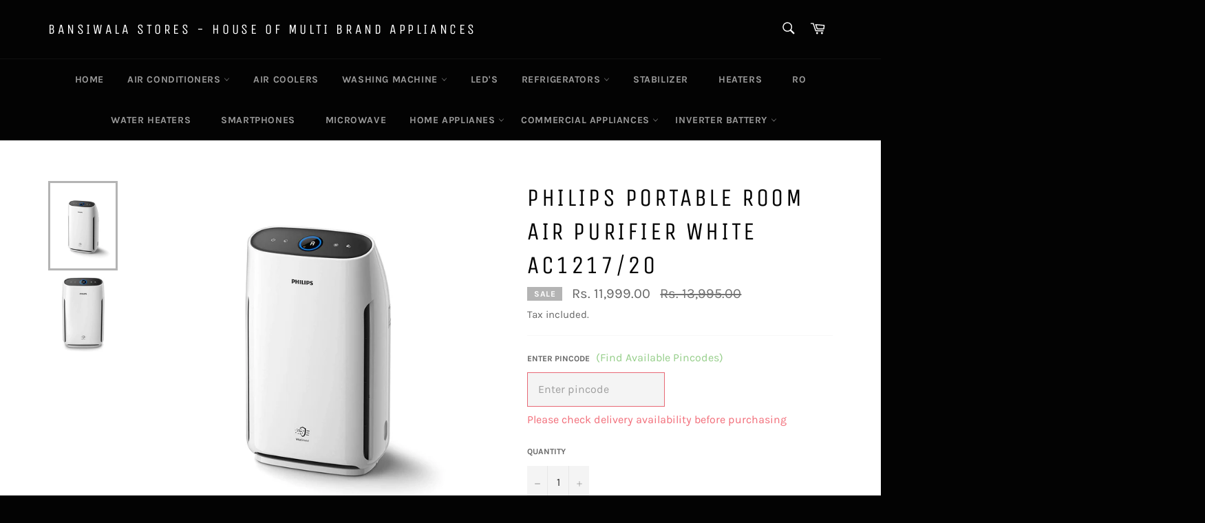

--- FILE ---
content_type: text/html; charset=utf-8
request_url: https://bansiwalastores.com/products/ha001_1
body_size: 26064
content:
<!doctype html>
<html class="no-js" lang="en">
<head>

  <!-- Global site tag (gtag.js) - Google Ads: 862995650 -->
<script async src="https://www.googletagmanager.com/gtag/js?id=AW-862995650"></script>
<script>
  window.dataLayer = window.dataLayer || [];
  function gtag(){dataLayer.push(arguments);}
  gtag('js', new Date());

  gtag('config', 'AW-862995650');
</script>

  <meta name="google-site-verification" content="yuo2mmBxblzi_eCIvOwaJpSd1PJGmo5Of5BKqUyST5Q" />
  <meta charset="utf-8">
  <meta http-equiv="X-UA-Compatible" content="IE=edge,chrome=1">
  <meta name="viewport" content="width=device-width,initial-scale=1">
  <meta name="theme-color" content="#030303">

  
    <link rel="shortcut icon" href="//bansiwalastores.com/cdn/shop/files/favicon_32x32.png?v=1613706873" type="image/png">
  

  <link rel="canonical" href="https://bansiwalastores.com/products/ha001_1">
  <title>
  PHILIPS Portable Room Air Purifier White AC1217/20 &ndash; Bansiwala Stores - House of Multi Brand Appliances
  </title>

  
    <meta name="description" content="ColourWhiteBrandPHILIPSProduct Dimensions38.8D x 62.2W x 27.2H CentimetersPower SourceCorded ElectricItem Weight7 KilogramsAbout this item Pattern: Solid Color: White Product informationTechnical DetailsColour‎WhiteBrand‎PHILIPSProduct Dimensions‎38.8D x 62.2W x 27.2H CentimetersPower Source‎Corded ElectricItem Weight‎7 KilogramsControl Method‎TouchFilter Type‎HEPAFloor Area‎62 Square MetersNoise Level‎33 dBManufacturer‎Shoppers StopCountry of Origin‎IndiaItem model number‎AC121720 ManufacturerShoppers Stop, Shoppers StopPackerDELHIImporterShoppers StopItem Weight7 kgItem Dimensions LxWxH38.8 x 62.2 x 27.2 CentimetersNet Quantity1.00 countIncluded ComponentsAir Purifier">
  

  <!-- /snippets/social-meta-tags.liquid -->




<meta property="og:site_name" content="Bansiwala Stores - House of Multi Brand Appliances">
<meta property="og:url" content="https://bansiwalastores.com/products/ha001_1">
<meta property="og:title" content="PHILIPS Portable Room Air Purifier White AC1217/20">
<meta property="og:type" content="product">
<meta property="og:description" content="ColourWhiteBrandPHILIPSProduct Dimensions38.8D x 62.2W x 27.2H CentimetersPower SourceCorded ElectricItem Weight7 KilogramsAbout this item Pattern: Solid Color: White Product informationTechnical DetailsColour‎WhiteBrand‎PHILIPSProduct Dimensions‎38.8D x 62.2W x 27.2H CentimetersPower Source‎Corded ElectricItem Weight‎7 KilogramsControl Method‎TouchFilter Type‎HEPAFloor Area‎62 Square MetersNoise Level‎33 dBManufacturer‎Shoppers StopCountry of Origin‎IndiaItem model number‎AC121720 ManufacturerShoppers Stop, Shoppers StopPackerDELHIImporterShoppers StopItem Weight7 kgItem Dimensions LxWxH38.8 x 62.2 x 27.2 CentimetersNet Quantity1.00 countIncluded ComponentsAir Purifier">

  <meta property="og:price:amount" content="11,999.00">
  <meta property="og:price:currency" content="INR">

<meta property="og:image" content="http://bansiwalastores.com/cdn/shop/products/HA001_1_1200x1200.jpg?v=1676267692"><meta property="og:image" content="http://bansiwalastores.com/cdn/shop/products/HA001_2_1200x1200.jpg?v=1676267692">
<meta property="og:image:secure_url" content="https://bansiwalastores.com/cdn/shop/products/HA001_1_1200x1200.jpg?v=1676267692"><meta property="og:image:secure_url" content="https://bansiwalastores.com/cdn/shop/products/HA001_2_1200x1200.jpg?v=1676267692">


  <meta name="twitter:site" content="@#">

<meta name="twitter:card" content="summary_large_image">
<meta name="twitter:title" content="PHILIPS Portable Room Air Purifier White AC1217/20">
<meta name="twitter:description" content="ColourWhiteBrandPHILIPSProduct Dimensions38.8D x 62.2W x 27.2H CentimetersPower SourceCorded ElectricItem Weight7 KilogramsAbout this item Pattern: Solid Color: White Product informationTechnical DetailsColour‎WhiteBrand‎PHILIPSProduct Dimensions‎38.8D x 62.2W x 27.2H CentimetersPower Source‎Corded ElectricItem Weight‎7 KilogramsControl Method‎TouchFilter Type‎HEPAFloor Area‎62 Square MetersNoise Level‎33 dBManufacturer‎Shoppers StopCountry of Origin‎IndiaItem model number‎AC121720 ManufacturerShoppers Stop, Shoppers StopPackerDELHIImporterShoppers StopItem Weight7 kgItem Dimensions LxWxH38.8 x 62.2 x 27.2 CentimetersNet Quantity1.00 countIncluded ComponentsAir Purifier">


  <script>
    document.documentElement.className = document.documentElement.className.replace('no-js', 'js');
  </script>

  <link href="//bansiwalastores.com/cdn/shop/t/4/assets/theme.scss.css?v=83580737812783438731674770205" rel="stylesheet" type="text/css" media="all" />

  <script>
    window.theme = window.theme || {};

    theme.strings = {
      stockAvailable: "1 available",
      addToCart: "Add to Cart",
      soldOut: "Sold Out",
      unavailable: "Unavailable",
      noStockAvailable: "The item could not be added to your cart because there are not enough in stock.",
      willNotShipUntil: "Will not ship until [date]",
      willBeInStockAfter: "Will be in stock after [date]",
      totalCartDiscount: "You're saving [savings]",
      addressError: "Error looking up that address",
      addressNoResults: "No results for that address",
      addressQueryLimit: "You have exceeded the Google API usage limit. Consider upgrading to a \u003ca href=\"https:\/\/developers.google.com\/maps\/premium\/usage-limits\"\u003ePremium Plan\u003c\/a\u003e.",
      authError: "There was a problem authenticating your Google Maps API Key.",
      slideNumber: "Slide [slide_number], current"
    };
  </script>

  <script src="//bansiwalastores.com/cdn/shop/t/4/assets/lazysizes.min.js?v=56045284683979784691602670929" async="async"></script>

  

  <script src="//bansiwalastores.com/cdn/shop/t/4/assets/vendor.js?v=59352919779726365461602670931" defer="defer"></script>

  
    <script>
      window.theme = window.theme || {};
      theme.moneyFormat = "Rs. {{amount}}";
    </script>
  

  <script src="//bansiwalastores.com/cdn/shop/t/4/assets/theme.js?v=17829490311171280061602670930" defer="defer"></script>

  <script>window.performance && window.performance.mark && window.performance.mark('shopify.content_for_header.start');</script><meta id="shopify-digital-wallet" name="shopify-digital-wallet" content="/44187910295/digital_wallets/dialog">
<link rel="alternate" type="application/json+oembed" href="https://bansiwalastores.com/products/ha001_1.oembed">
<script async="async" src="/checkouts/internal/preloads.js?locale=en-IN"></script>
<script id="shopify-features" type="application/json">{"accessToken":"1f73e7eed9973c6fce90a9830151e92f","betas":["rich-media-storefront-analytics"],"domain":"bansiwalastores.com","predictiveSearch":true,"shopId":44187910295,"locale":"en"}</script>
<script>var Shopify = Shopify || {};
Shopify.shop = "bansiwalastores.myshopify.com";
Shopify.locale = "en";
Shopify.currency = {"active":"INR","rate":"1.0"};
Shopify.country = "IN";
Shopify.theme = {"name":"Bansiwala Stores - Live Theme - 14 Oct","id":114173411501,"schema_name":"Venture","schema_version":"12.0.1","theme_store_id":775,"role":"main"};
Shopify.theme.handle = "null";
Shopify.theme.style = {"id":null,"handle":null};
Shopify.cdnHost = "bansiwalastores.com/cdn";
Shopify.routes = Shopify.routes || {};
Shopify.routes.root = "/";</script>
<script type="module">!function(o){(o.Shopify=o.Shopify||{}).modules=!0}(window);</script>
<script>!function(o){function n(){var o=[];function n(){o.push(Array.prototype.slice.apply(arguments))}return n.q=o,n}var t=o.Shopify=o.Shopify||{};t.loadFeatures=n(),t.autoloadFeatures=n()}(window);</script>
<script id="shop-js-analytics" type="application/json">{"pageType":"product"}</script>
<script defer="defer" async type="module" src="//bansiwalastores.com/cdn/shopifycloud/shop-js/modules/v2/client.init-shop-cart-sync_DRRuZ9Jb.en.esm.js"></script>
<script defer="defer" async type="module" src="//bansiwalastores.com/cdn/shopifycloud/shop-js/modules/v2/chunk.common_Bq80O0pE.esm.js"></script>
<script type="module">
  await import("//bansiwalastores.com/cdn/shopifycloud/shop-js/modules/v2/client.init-shop-cart-sync_DRRuZ9Jb.en.esm.js");
await import("//bansiwalastores.com/cdn/shopifycloud/shop-js/modules/v2/chunk.common_Bq80O0pE.esm.js");

  window.Shopify.SignInWithShop?.initShopCartSync?.({"fedCMEnabled":true,"windoidEnabled":true});

</script>
<script>(function() {
  var isLoaded = false;
  function asyncLoad() {
    if (isLoaded) return;
    isLoaded = true;
    var urls = ["https:\/\/cdn.shopify.com\/s\/files\/1\/0683\/1371\/0892\/files\/splmn-shopify-prod-August-31.min.js?v=1693985059\u0026shop=bansiwalastores.myshopify.com"];
    for (var i = 0; i < urls.length; i++) {
      var s = document.createElement('script');
      s.type = 'text/javascript';
      s.async = true;
      s.src = urls[i];
      var x = document.getElementsByTagName('script')[0];
      x.parentNode.insertBefore(s, x);
    }
  };
  if(window.attachEvent) {
    window.attachEvent('onload', asyncLoad);
  } else {
    window.addEventListener('load', asyncLoad, false);
  }
})();</script>
<script id="__st">var __st={"a":44187910295,"offset":19800,"reqid":"139db818-6f97-474a-aff2-f6588bd6a67c-1763663302","pageurl":"bansiwalastores.com\/products\/ha001_1","u":"0dadb48e3029","p":"product","rtyp":"product","rid":7312160293037};</script>
<script>window.ShopifyPaypalV4VisibilityTracking = true;</script>
<script id="captcha-bootstrap">!function(){'use strict';const t='contact',e='account',n='new_comment',o=[[t,t],['blogs',n],['comments',n],[t,'customer']],c=[[e,'customer_login'],[e,'guest_login'],[e,'recover_customer_password'],[e,'create_customer']],r=t=>t.map((([t,e])=>`form[action*='/${t}']:not([data-nocaptcha='true']) input[name='form_type'][value='${e}']`)).join(','),a=t=>()=>t?[...document.querySelectorAll(t)].map((t=>t.form)):[];function s(){const t=[...o],e=r(t);return a(e)}const i='password',u='form_key',d=['recaptcha-v3-token','g-recaptcha-response','h-captcha-response',i],f=()=>{try{return window.sessionStorage}catch{return}},m='__shopify_v',_=t=>t.elements[u];function p(t,e,n=!1){try{const o=window.sessionStorage,c=JSON.parse(o.getItem(e)),{data:r}=function(t){const{data:e,action:n}=t;return t[m]||n?{data:e,action:n}:{data:t,action:n}}(c);for(const[e,n]of Object.entries(r))t.elements[e]&&(t.elements[e].value=n);n&&o.removeItem(e)}catch(o){console.error('form repopulation failed',{error:o})}}const l='form_type',E='cptcha';function T(t){t.dataset[E]=!0}const w=window,h=w.document,L='Shopify',v='ce_forms',y='captcha';let A=!1;((t,e)=>{const n=(g='f06e6c50-85a8-45c8-87d0-21a2b65856fe',I='https://cdn.shopify.com/shopifycloud/storefront-forms-hcaptcha/ce_storefront_forms_captcha_hcaptcha.v1.5.2.iife.js',D={infoText:'Protected by hCaptcha',privacyText:'Privacy',termsText:'Terms'},(t,e,n)=>{const o=w[L][v],c=o.bindForm;if(c)return c(t,g,e,D).then(n);var r;o.q.push([[t,g,e,D],n]),r=I,A||(h.body.append(Object.assign(h.createElement('script'),{id:'captcha-provider',async:!0,src:r})),A=!0)});var g,I,D;w[L]=w[L]||{},w[L][v]=w[L][v]||{},w[L][v].q=[],w[L][y]=w[L][y]||{},w[L][y].protect=function(t,e){n(t,void 0,e),T(t)},Object.freeze(w[L][y]),function(t,e,n,w,h,L){const[v,y,A,g]=function(t,e,n){const i=e?o:[],u=t?c:[],d=[...i,...u],f=r(d),m=r(i),_=r(d.filter((([t,e])=>n.includes(e))));return[a(f),a(m),a(_),s()]}(w,h,L),I=t=>{const e=t.target;return e instanceof HTMLFormElement?e:e&&e.form},D=t=>v().includes(t);t.addEventListener('submit',(t=>{const e=I(t);if(!e)return;const n=D(e)&&!e.dataset.hcaptchaBound&&!e.dataset.recaptchaBound,o=_(e),c=g().includes(e)&&(!o||!o.value);(n||c)&&t.preventDefault(),c&&!n&&(function(t){try{if(!f())return;!function(t){const e=f();if(!e)return;const n=_(t);if(!n)return;const o=n.value;o&&e.removeItem(o)}(t);const e=Array.from(Array(32),(()=>Math.random().toString(36)[2])).join('');!function(t,e){_(t)||t.append(Object.assign(document.createElement('input'),{type:'hidden',name:u})),t.elements[u].value=e}(t,e),function(t,e){const n=f();if(!n)return;const o=[...t.querySelectorAll(`input[type='${i}']`)].map((({name:t})=>t)),c=[...d,...o],r={};for(const[a,s]of new FormData(t).entries())c.includes(a)||(r[a]=s);n.setItem(e,JSON.stringify({[m]:1,action:t.action,data:r}))}(t,e)}catch(e){console.error('failed to persist form',e)}}(e),e.submit())}));const S=(t,e)=>{t&&!t.dataset[E]&&(n(t,e.some((e=>e===t))),T(t))};for(const o of['focusin','change'])t.addEventListener(o,(t=>{const e=I(t);D(e)&&S(e,y())}));const B=e.get('form_key'),M=e.get(l),P=B&&M;t.addEventListener('DOMContentLoaded',(()=>{const t=y();if(P)for(const e of t)e.elements[l].value===M&&p(e,B);[...new Set([...A(),...v().filter((t=>'true'===t.dataset.shopifyCaptcha))])].forEach((e=>S(e,t)))}))}(h,new URLSearchParams(w.location.search),n,t,e,['guest_login'])})(!0,!0)}();</script>
<script integrity="sha256-52AcMU7V7pcBOXWImdc/TAGTFKeNjmkeM1Pvks/DTgc=" data-source-attribution="shopify.loadfeatures" defer="defer" src="//bansiwalastores.com/cdn/shopifycloud/storefront/assets/storefront/load_feature-81c60534.js" crossorigin="anonymous"></script>
<script data-source-attribution="shopify.dynamic_checkout.dynamic.init">var Shopify=Shopify||{};Shopify.PaymentButton=Shopify.PaymentButton||{isStorefrontPortableWallets:!0,init:function(){window.Shopify.PaymentButton.init=function(){};var t=document.createElement("script");t.src="https://bansiwalastores.com/cdn/shopifycloud/portable-wallets/latest/portable-wallets.en.js",t.type="module",document.head.appendChild(t)}};
</script>
<script data-source-attribution="shopify.dynamic_checkout.buyer_consent">
  function portableWalletsHideBuyerConsent(e){var t=document.getElementById("shopify-buyer-consent"),n=document.getElementById("shopify-subscription-policy-button");t&&n&&(t.classList.add("hidden"),t.setAttribute("aria-hidden","true"),n.removeEventListener("click",e))}function portableWalletsShowBuyerConsent(e){var t=document.getElementById("shopify-buyer-consent"),n=document.getElementById("shopify-subscription-policy-button");t&&n&&(t.classList.remove("hidden"),t.removeAttribute("aria-hidden"),n.addEventListener("click",e))}window.Shopify?.PaymentButton&&(window.Shopify.PaymentButton.hideBuyerConsent=portableWalletsHideBuyerConsent,window.Shopify.PaymentButton.showBuyerConsent=portableWalletsShowBuyerConsent);
</script>
<script>
  function portableWalletsCleanup(e){e&&e.src&&console.error("Failed to load portable wallets script "+e.src);var t=document.querySelectorAll("shopify-accelerated-checkout .shopify-payment-button__skeleton, shopify-accelerated-checkout-cart .wallet-cart-button__skeleton"),e=document.getElementById("shopify-buyer-consent");for(let e=0;e<t.length;e++)t[e].remove();e&&e.remove()}function portableWalletsNotLoadedAsModule(e){e instanceof ErrorEvent&&"string"==typeof e.message&&e.message.includes("import.meta")&&"string"==typeof e.filename&&e.filename.includes("portable-wallets")&&(window.removeEventListener("error",portableWalletsNotLoadedAsModule),window.Shopify.PaymentButton.failedToLoad=e,"loading"===document.readyState?document.addEventListener("DOMContentLoaded",window.Shopify.PaymentButton.init):window.Shopify.PaymentButton.init())}window.addEventListener("error",portableWalletsNotLoadedAsModule);
</script>

<script type="module" src="https://bansiwalastores.com/cdn/shopifycloud/portable-wallets/latest/portable-wallets.en.js" onError="portableWalletsCleanup(this)" crossorigin="anonymous"></script>
<script nomodule>
  document.addEventListener("DOMContentLoaded", portableWalletsCleanup);
</script>

<link id="shopify-accelerated-checkout-styles" rel="stylesheet" media="screen" href="https://bansiwalastores.com/cdn/shopifycloud/portable-wallets/latest/accelerated-checkout-backwards-compat.css" crossorigin="anonymous">
<style id="shopify-accelerated-checkout-cart">
        #shopify-buyer-consent {
  margin-top: 1em;
  display: inline-block;
  width: 100%;
}

#shopify-buyer-consent.hidden {
  display: none;
}

#shopify-subscription-policy-button {
  background: none;
  border: none;
  padding: 0;
  text-decoration: underline;
  font-size: inherit;
  cursor: pointer;
}

#shopify-subscription-policy-button::before {
  box-shadow: none;
}

      </style>

<script>window.performance && window.performance.mark && window.performance.mark('shopify.content_for_header.end');</script>
<link href="https://monorail-edge.shopifysvc.com" rel="dns-prefetch">
<script>(function(){if ("sendBeacon" in navigator && "performance" in window) {try {var session_token_from_headers = performance.getEntriesByType('navigation')[0].serverTiming.find(x => x.name == '_s').description;} catch {var session_token_from_headers = undefined;}var session_cookie_matches = document.cookie.match(/_shopify_s=([^;]*)/);var session_token_from_cookie = session_cookie_matches && session_cookie_matches.length === 2 ? session_cookie_matches[1] : "";var session_token = session_token_from_headers || session_token_from_cookie || "";function handle_abandonment_event(e) {var entries = performance.getEntries().filter(function(entry) {return /monorail-edge.shopifysvc.com/.test(entry.name);});if (!window.abandonment_tracked && entries.length === 0) {window.abandonment_tracked = true;var currentMs = Date.now();var navigation_start = performance.timing.navigationStart;var payload = {shop_id: 44187910295,url: window.location.href,navigation_start,duration: currentMs - navigation_start,session_token,page_type: "product"};window.navigator.sendBeacon("https://monorail-edge.shopifysvc.com/v1/produce", JSON.stringify({schema_id: "online_store_buyer_site_abandonment/1.1",payload: payload,metadata: {event_created_at_ms: currentMs,event_sent_at_ms: currentMs}}));}}window.addEventListener('pagehide', handle_abandonment_event);}}());</script>
<script id="web-pixels-manager-setup">(function e(e,d,r,n,o){if(void 0===o&&(o={}),!Boolean(null===(a=null===(i=window.Shopify)||void 0===i?void 0:i.analytics)||void 0===a?void 0:a.replayQueue)){var i,a;window.Shopify=window.Shopify||{};var t=window.Shopify;t.analytics=t.analytics||{};var s=t.analytics;s.replayQueue=[],s.publish=function(e,d,r){return s.replayQueue.push([e,d,r]),!0};try{self.performance.mark("wpm:start")}catch(e){}var l=function(){var e={modern:/Edge?\/(1{2}[4-9]|1[2-9]\d|[2-9]\d{2}|\d{4,})\.\d+(\.\d+|)|Firefox\/(1{2}[4-9]|1[2-9]\d|[2-9]\d{2}|\d{4,})\.\d+(\.\d+|)|Chrom(ium|e)\/(9{2}|\d{3,})\.\d+(\.\d+|)|(Maci|X1{2}).+ Version\/(15\.\d+|(1[6-9]|[2-9]\d|\d{3,})\.\d+)([,.]\d+|)( \(\w+\)|)( Mobile\/\w+|) Safari\/|Chrome.+OPR\/(9{2}|\d{3,})\.\d+\.\d+|(CPU[ +]OS|iPhone[ +]OS|CPU[ +]iPhone|CPU IPhone OS|CPU iPad OS)[ +]+(15[._]\d+|(1[6-9]|[2-9]\d|\d{3,})[._]\d+)([._]\d+|)|Android:?[ /-](13[3-9]|1[4-9]\d|[2-9]\d{2}|\d{4,})(\.\d+|)(\.\d+|)|Android.+Firefox\/(13[5-9]|1[4-9]\d|[2-9]\d{2}|\d{4,})\.\d+(\.\d+|)|Android.+Chrom(ium|e)\/(13[3-9]|1[4-9]\d|[2-9]\d{2}|\d{4,})\.\d+(\.\d+|)|SamsungBrowser\/([2-9]\d|\d{3,})\.\d+/,legacy:/Edge?\/(1[6-9]|[2-9]\d|\d{3,})\.\d+(\.\d+|)|Firefox\/(5[4-9]|[6-9]\d|\d{3,})\.\d+(\.\d+|)|Chrom(ium|e)\/(5[1-9]|[6-9]\d|\d{3,})\.\d+(\.\d+|)([\d.]+$|.*Safari\/(?![\d.]+ Edge\/[\d.]+$))|(Maci|X1{2}).+ Version\/(10\.\d+|(1[1-9]|[2-9]\d|\d{3,})\.\d+)([,.]\d+|)( \(\w+\)|)( Mobile\/\w+|) Safari\/|Chrome.+OPR\/(3[89]|[4-9]\d|\d{3,})\.\d+\.\d+|(CPU[ +]OS|iPhone[ +]OS|CPU[ +]iPhone|CPU IPhone OS|CPU iPad OS)[ +]+(10[._]\d+|(1[1-9]|[2-9]\d|\d{3,})[._]\d+)([._]\d+|)|Android:?[ /-](13[3-9]|1[4-9]\d|[2-9]\d{2}|\d{4,})(\.\d+|)(\.\d+|)|Mobile Safari.+OPR\/([89]\d|\d{3,})\.\d+\.\d+|Android.+Firefox\/(13[5-9]|1[4-9]\d|[2-9]\d{2}|\d{4,})\.\d+(\.\d+|)|Android.+Chrom(ium|e)\/(13[3-9]|1[4-9]\d|[2-9]\d{2}|\d{4,})\.\d+(\.\d+|)|Android.+(UC? ?Browser|UCWEB|U3)[ /]?(15\.([5-9]|\d{2,})|(1[6-9]|[2-9]\d|\d{3,})\.\d+)\.\d+|SamsungBrowser\/(5\.\d+|([6-9]|\d{2,})\.\d+)|Android.+MQ{2}Browser\/(14(\.(9|\d{2,})|)|(1[5-9]|[2-9]\d|\d{3,})(\.\d+|))(\.\d+|)|K[Aa][Ii]OS\/(3\.\d+|([4-9]|\d{2,})\.\d+)(\.\d+|)/},d=e.modern,r=e.legacy,n=navigator.userAgent;return n.match(d)?"modern":n.match(r)?"legacy":"unknown"}(),u="modern"===l?"modern":"legacy",c=(null!=n?n:{modern:"",legacy:""})[u],f=function(e){return[e.baseUrl,"/wpm","/b",e.hashVersion,"modern"===e.buildTarget?"m":"l",".js"].join("")}({baseUrl:d,hashVersion:r,buildTarget:u}),m=function(e){var d=e.version,r=e.bundleTarget,n=e.surface,o=e.pageUrl,i=e.monorailEndpoint;return{emit:function(e){var a=e.status,t=e.errorMsg,s=(new Date).getTime(),l=JSON.stringify({metadata:{event_sent_at_ms:s},events:[{schema_id:"web_pixels_manager_load/3.1",payload:{version:d,bundle_target:r,page_url:o,status:a,surface:n,error_msg:t},metadata:{event_created_at_ms:s}}]});if(!i)return console&&console.warn&&console.warn("[Web Pixels Manager] No Monorail endpoint provided, skipping logging."),!1;try{return self.navigator.sendBeacon.bind(self.navigator)(i,l)}catch(e){}var u=new XMLHttpRequest;try{return u.open("POST",i,!0),u.setRequestHeader("Content-Type","text/plain"),u.send(l),!0}catch(e){return console&&console.warn&&console.warn("[Web Pixels Manager] Got an unhandled error while logging to Monorail."),!1}}}}({version:r,bundleTarget:l,surface:e.surface,pageUrl:self.location.href,monorailEndpoint:e.monorailEndpoint});try{o.browserTarget=l,function(e){var d=e.src,r=e.async,n=void 0===r||r,o=e.onload,i=e.onerror,a=e.sri,t=e.scriptDataAttributes,s=void 0===t?{}:t,l=document.createElement("script"),u=document.querySelector("head"),c=document.querySelector("body");if(l.async=n,l.src=d,a&&(l.integrity=a,l.crossOrigin="anonymous"),s)for(var f in s)if(Object.prototype.hasOwnProperty.call(s,f))try{l.dataset[f]=s[f]}catch(e){}if(o&&l.addEventListener("load",o),i&&l.addEventListener("error",i),u)u.appendChild(l);else{if(!c)throw new Error("Did not find a head or body element to append the script");c.appendChild(l)}}({src:f,async:!0,onload:function(){if(!function(){var e,d;return Boolean(null===(d=null===(e=window.Shopify)||void 0===e?void 0:e.analytics)||void 0===d?void 0:d.initialized)}()){var d=window.webPixelsManager.init(e)||void 0;if(d){var r=window.Shopify.analytics;r.replayQueue.forEach((function(e){var r=e[0],n=e[1],o=e[2];d.publishCustomEvent(r,n,o)})),r.replayQueue=[],r.publish=d.publishCustomEvent,r.visitor=d.visitor,r.initialized=!0}}},onerror:function(){return m.emit({status:"failed",errorMsg:"".concat(f," has failed to load")})},sri:function(e){var d=/^sha384-[A-Za-z0-9+/=]+$/;return"string"==typeof e&&d.test(e)}(c)?c:"",scriptDataAttributes:o}),m.emit({status:"loading"})}catch(e){m.emit({status:"failed",errorMsg:(null==e?void 0:e.message)||"Unknown error"})}}})({shopId: 44187910295,storefrontBaseUrl: "https://bansiwalastores.com",extensionsBaseUrl: "https://extensions.shopifycdn.com/cdn/shopifycloud/web-pixels-manager",monorailEndpoint: "https://monorail-edge.shopifysvc.com/unstable/produce_batch",surface: "storefront-renderer",enabledBetaFlags: ["2dca8a86"],webPixelsConfigList: [{"id":"1278247085","configuration":"{\"config\":\"{\\\"google_tag_ids\\\":[\\\"AW-862995650\\\"],\\\"target_country\\\":\\\"ZZ\\\",\\\"gtag_events\\\":[{\\\"type\\\":\\\"search\\\",\\\"action_label\\\":\\\"AW-862995650\\\/BtXJCPjfyogbEMKJwZsD\\\"},{\\\"type\\\":\\\"begin_checkout\\\",\\\"action_label\\\":\\\"AW-862995650\\\/ytfDCM7fyogbEMKJwZsD\\\"},{\\\"type\\\":\\\"view_item\\\",\\\"action_label\\\":\\\"AW-862995650\\\/nK82CNffyogbEMKJwZsD\\\"},{\\\"type\\\":\\\"purchase\\\",\\\"action_label\\\":\\\"AW-862995650\\\/5QdYCMvfyogbEMKJwZsD\\\"},{\\\"type\\\":\\\"page_view\\\",\\\"action_label\\\":\\\"AW-862995650\\\/WNmqCNTfyogbEMKJwZsD\\\"},{\\\"type\\\":\\\"add_payment_info\\\",\\\"action_label\\\":\\\"AW-862995650\\\/cOY9CPvfyogbEMKJwZsD\\\"},{\\\"type\\\":\\\"add_to_cart\\\",\\\"action_label\\\":\\\"AW-862995650\\\/aAYUCNHfyogbEMKJwZsD\\\"}],\\\"enable_monitoring_mode\\\":false}\"}","eventPayloadVersion":"v1","runtimeContext":"OPEN","scriptVersion":"b2a88bafab3e21179ed38636efcd8a93","type":"APP","apiClientId":1780363,"privacyPurposes":[],"dataSharingAdjustments":{"protectedCustomerApprovalScopes":["read_customer_address","read_customer_email","read_customer_name","read_customer_personal_data","read_customer_phone"]}},{"id":"97026221","eventPayloadVersion":"v1","runtimeContext":"LAX","scriptVersion":"1","type":"CUSTOM","privacyPurposes":["ANALYTICS"],"name":"Google Analytics tag (migrated)"},{"id":"shopify-app-pixel","configuration":"{}","eventPayloadVersion":"v1","runtimeContext":"STRICT","scriptVersion":"0450","apiClientId":"shopify-pixel","type":"APP","privacyPurposes":["ANALYTICS","MARKETING"]},{"id":"shopify-custom-pixel","eventPayloadVersion":"v1","runtimeContext":"LAX","scriptVersion":"0450","apiClientId":"shopify-pixel","type":"CUSTOM","privacyPurposes":["ANALYTICS","MARKETING"]}],isMerchantRequest: false,initData: {"shop":{"name":"Bansiwala Stores - House of Multi Brand Appliances","paymentSettings":{"currencyCode":"INR"},"myshopifyDomain":"bansiwalastores.myshopify.com","countryCode":"IN","storefrontUrl":"https:\/\/bansiwalastores.com"},"customer":null,"cart":null,"checkout":null,"productVariants":[{"price":{"amount":11999.0,"currencyCode":"INR"},"product":{"title":"PHILIPS Portable Room Air Purifier White  AC1217\/20","vendor":"Philips","id":"7312160293037","untranslatedTitle":"PHILIPS Portable Room Air Purifier White  AC1217\/20","url":"\/products\/ha001_1","type":"Home Appliances"},"id":"42097182408877","image":{"src":"\/\/bansiwalastores.com\/cdn\/shop\/products\/HA001_1.jpg?v=1676267692"},"sku":"HA001","title":"Default Title","untranslatedTitle":"Default Title"}],"purchasingCompany":null},},"https://bansiwalastores.com/cdn","ae1676cfwd2530674p4253c800m34e853cb",{"modern":"","legacy":""},{"shopId":"44187910295","storefrontBaseUrl":"https:\/\/bansiwalastores.com","extensionBaseUrl":"https:\/\/extensions.shopifycdn.com\/cdn\/shopifycloud\/web-pixels-manager","surface":"storefront-renderer","enabledBetaFlags":"[\"2dca8a86\"]","isMerchantRequest":"false","hashVersion":"ae1676cfwd2530674p4253c800m34e853cb","publish":"custom","events":"[[\"page_viewed\",{}],[\"product_viewed\",{\"productVariant\":{\"price\":{\"amount\":11999.0,\"currencyCode\":\"INR\"},\"product\":{\"title\":\"PHILIPS Portable Room Air Purifier White  AC1217\/20\",\"vendor\":\"Philips\",\"id\":\"7312160293037\",\"untranslatedTitle\":\"PHILIPS Portable Room Air Purifier White  AC1217\/20\",\"url\":\"\/products\/ha001_1\",\"type\":\"Home Appliances\"},\"id\":\"42097182408877\",\"image\":{\"src\":\"\/\/bansiwalastores.com\/cdn\/shop\/products\/HA001_1.jpg?v=1676267692\"},\"sku\":\"HA001\",\"title\":\"Default Title\",\"untranslatedTitle\":\"Default Title\"}}]]"});</script><script>
  window.ShopifyAnalytics = window.ShopifyAnalytics || {};
  window.ShopifyAnalytics.meta = window.ShopifyAnalytics.meta || {};
  window.ShopifyAnalytics.meta.currency = 'INR';
  var meta = {"product":{"id":7312160293037,"gid":"gid:\/\/shopify\/Product\/7312160293037","vendor":"Philips","type":"Home Appliances","variants":[{"id":42097182408877,"price":1199900,"name":"PHILIPS Portable Room Air Purifier White  AC1217\/20","public_title":null,"sku":"HA001"}],"remote":false},"page":{"pageType":"product","resourceType":"product","resourceId":7312160293037}};
  for (var attr in meta) {
    window.ShopifyAnalytics.meta[attr] = meta[attr];
  }
</script>
<script class="analytics">
  (function () {
    var customDocumentWrite = function(content) {
      var jquery = null;

      if (window.jQuery) {
        jquery = window.jQuery;
      } else if (window.Checkout && window.Checkout.$) {
        jquery = window.Checkout.$;
      }

      if (jquery) {
        jquery('body').append(content);
      }
    };

    var hasLoggedConversion = function(token) {
      if (token) {
        return document.cookie.indexOf('loggedConversion=' + token) !== -1;
      }
      return false;
    }

    var setCookieIfConversion = function(token) {
      if (token) {
        var twoMonthsFromNow = new Date(Date.now());
        twoMonthsFromNow.setMonth(twoMonthsFromNow.getMonth() + 2);

        document.cookie = 'loggedConversion=' + token + '; expires=' + twoMonthsFromNow;
      }
    }

    var trekkie = window.ShopifyAnalytics.lib = window.trekkie = window.trekkie || [];
    if (trekkie.integrations) {
      return;
    }
    trekkie.methods = [
      'identify',
      'page',
      'ready',
      'track',
      'trackForm',
      'trackLink'
    ];
    trekkie.factory = function(method) {
      return function() {
        var args = Array.prototype.slice.call(arguments);
        args.unshift(method);
        trekkie.push(args);
        return trekkie;
      };
    };
    for (var i = 0; i < trekkie.methods.length; i++) {
      var key = trekkie.methods[i];
      trekkie[key] = trekkie.factory(key);
    }
    trekkie.load = function(config) {
      trekkie.config = config || {};
      trekkie.config.initialDocumentCookie = document.cookie;
      var first = document.getElementsByTagName('script')[0];
      var script = document.createElement('script');
      script.type = 'text/javascript';
      script.onerror = function(e) {
        var scriptFallback = document.createElement('script');
        scriptFallback.type = 'text/javascript';
        scriptFallback.onerror = function(error) {
                var Monorail = {
      produce: function produce(monorailDomain, schemaId, payload) {
        var currentMs = new Date().getTime();
        var event = {
          schema_id: schemaId,
          payload: payload,
          metadata: {
            event_created_at_ms: currentMs,
            event_sent_at_ms: currentMs
          }
        };
        return Monorail.sendRequest("https://" + monorailDomain + "/v1/produce", JSON.stringify(event));
      },
      sendRequest: function sendRequest(endpointUrl, payload) {
        // Try the sendBeacon API
        if (window && window.navigator && typeof window.navigator.sendBeacon === 'function' && typeof window.Blob === 'function' && !Monorail.isIos12()) {
          var blobData = new window.Blob([payload], {
            type: 'text/plain'
          });

          if (window.navigator.sendBeacon(endpointUrl, blobData)) {
            return true;
          } // sendBeacon was not successful

        } // XHR beacon

        var xhr = new XMLHttpRequest();

        try {
          xhr.open('POST', endpointUrl);
          xhr.setRequestHeader('Content-Type', 'text/plain');
          xhr.send(payload);
        } catch (e) {
          console.log(e);
        }

        return false;
      },
      isIos12: function isIos12() {
        return window.navigator.userAgent.lastIndexOf('iPhone; CPU iPhone OS 12_') !== -1 || window.navigator.userAgent.lastIndexOf('iPad; CPU OS 12_') !== -1;
      }
    };
    Monorail.produce('monorail-edge.shopifysvc.com',
      'trekkie_storefront_load_errors/1.1',
      {shop_id: 44187910295,
      theme_id: 114173411501,
      app_name: "storefront",
      context_url: window.location.href,
      source_url: "//bansiwalastores.com/cdn/s/trekkie.storefront.308893168db1679b4a9f8a086857af995740364f.min.js"});

        };
        scriptFallback.async = true;
        scriptFallback.src = '//bansiwalastores.com/cdn/s/trekkie.storefront.308893168db1679b4a9f8a086857af995740364f.min.js';
        first.parentNode.insertBefore(scriptFallback, first);
      };
      script.async = true;
      script.src = '//bansiwalastores.com/cdn/s/trekkie.storefront.308893168db1679b4a9f8a086857af995740364f.min.js';
      first.parentNode.insertBefore(script, first);
    };
    trekkie.load(
      {"Trekkie":{"appName":"storefront","development":false,"defaultAttributes":{"shopId":44187910295,"isMerchantRequest":null,"themeId":114173411501,"themeCityHash":"7779916376522129397","contentLanguage":"en","currency":"INR","eventMetadataId":"2fdb5b38-0b39-4d8b-b681-d776da73a449"},"isServerSideCookieWritingEnabled":true,"monorailRegion":"shop_domain","enabledBetaFlags":["f0df213a"]},"Session Attribution":{},"S2S":{"facebookCapiEnabled":false,"source":"trekkie-storefront-renderer","apiClientId":580111}}
    );

    var loaded = false;
    trekkie.ready(function() {
      if (loaded) return;
      loaded = true;

      window.ShopifyAnalytics.lib = window.trekkie;

      var originalDocumentWrite = document.write;
      document.write = customDocumentWrite;
      try { window.ShopifyAnalytics.merchantGoogleAnalytics.call(this); } catch(error) {};
      document.write = originalDocumentWrite;

      window.ShopifyAnalytics.lib.page(null,{"pageType":"product","resourceType":"product","resourceId":7312160293037,"shopifyEmitted":true});

      var match = window.location.pathname.match(/checkouts\/(.+)\/(thank_you|post_purchase)/)
      var token = match? match[1]: undefined;
      if (!hasLoggedConversion(token)) {
        setCookieIfConversion(token);
        window.ShopifyAnalytics.lib.track("Viewed Product",{"currency":"INR","variantId":42097182408877,"productId":7312160293037,"productGid":"gid:\/\/shopify\/Product\/7312160293037","name":"PHILIPS Portable Room Air Purifier White  AC1217\/20","price":"11999.00","sku":"HA001","brand":"Philips","variant":null,"category":"Home Appliances","nonInteraction":true,"remote":false},undefined,undefined,{"shopifyEmitted":true});
      window.ShopifyAnalytics.lib.track("monorail:\/\/trekkie_storefront_viewed_product\/1.1",{"currency":"INR","variantId":42097182408877,"productId":7312160293037,"productGid":"gid:\/\/shopify\/Product\/7312160293037","name":"PHILIPS Portable Room Air Purifier White  AC1217\/20","price":"11999.00","sku":"HA001","brand":"Philips","variant":null,"category":"Home Appliances","nonInteraction":true,"remote":false,"referer":"https:\/\/bansiwalastores.com\/products\/ha001_1"});
      }
    });


        var eventsListenerScript = document.createElement('script');
        eventsListenerScript.async = true;
        eventsListenerScript.src = "//bansiwalastores.com/cdn/shopifycloud/storefront/assets/shop_events_listener-3da45d37.js";
        document.getElementsByTagName('head')[0].appendChild(eventsListenerScript);

})();</script>
  <script>
  if (!window.ga || (window.ga && typeof window.ga !== 'function')) {
    window.ga = function ga() {
      (window.ga.q = window.ga.q || []).push(arguments);
      if (window.Shopify && window.Shopify.analytics && typeof window.Shopify.analytics.publish === 'function') {
        window.Shopify.analytics.publish("ga_stub_called", {}, {sendTo: "google_osp_migration"});
      }
      console.error("Shopify's Google Analytics stub called with:", Array.from(arguments), "\nSee https://help.shopify.com/manual/promoting-marketing/pixels/pixel-migration#google for more information.");
    };
    if (window.Shopify && window.Shopify.analytics && typeof window.Shopify.analytics.publish === 'function') {
      window.Shopify.analytics.publish("ga_stub_initialized", {}, {sendTo: "google_osp_migration"});
    }
  }
</script>
<script
  defer
  src="https://bansiwalastores.com/cdn/shopifycloud/perf-kit/shopify-perf-kit-2.1.2.min.js"
  data-application="storefront-renderer"
  data-shop-id="44187910295"
  data-render-region="gcp-us-central1"
  data-page-type="product"
  data-theme-instance-id="114173411501"
  data-theme-name="Venture"
  data-theme-version="12.0.1"
  data-monorail-region="shop_domain"
  data-resource-timing-sampling-rate="10"
  data-shs="true"
  data-shs-beacon="true"
  data-shs-export-with-fetch="true"
  data-shs-logs-sample-rate="1"
></script>
</head>

<body class="template-product" >

  <a class="in-page-link visually-hidden skip-link" href="#MainContent">
    Skip to content
  </a>

  <div id="shopify-section-header" class="shopify-section"><style>
.site-header__logo img {
  max-width: 450px;
}
</style>

<div id="NavDrawer" class="drawer drawer--left">
  <div class="drawer__inner">
    <form action="/search" method="get" class="drawer__search" role="search">
      <input type="search" name="q" placeholder="Search" aria-label="Search" class="drawer__search-input">

      <button type="submit" class="text-link drawer__search-submit">
        <svg aria-hidden="true" focusable="false" role="presentation" class="icon icon-search" viewBox="0 0 32 32"><path fill="#444" d="M21.839 18.771a10.012 10.012 0 0 0 1.57-5.39c0-5.548-4.493-10.048-10.034-10.048-5.548 0-10.041 4.499-10.041 10.048s4.493 10.048 10.034 10.048c2.012 0 3.886-.594 5.456-1.61l.455-.317 7.165 7.165 2.223-2.263-7.158-7.165.33-.468zM18.995 7.767c1.498 1.498 2.322 3.49 2.322 5.608s-.825 4.11-2.322 5.608c-1.498 1.498-3.49 2.322-5.608 2.322s-4.11-.825-5.608-2.322c-1.498-1.498-2.322-3.49-2.322-5.608s.825-4.11 2.322-5.608c1.498-1.498 3.49-2.322 5.608-2.322s4.11.825 5.608 2.322z"/></svg>
        <span class="icon__fallback-text">Search</span>
      </button>
    </form>
    <ul class="drawer__nav">
      
        

        
          <li class="drawer__nav-item">
            <a href="/"
              class="drawer__nav-link drawer__nav-link--top-level"
              
            >
              Home
            </a>
          </li>
        
      
        

        
          <li class="drawer__nav-item">
            <div class="drawer__nav-has-sublist">
              <a href="/collections/air-conditioners"
                class="drawer__nav-link drawer__nav-link--top-level drawer__nav-link--split"
                id="DrawerLabel-air-conditioners"
                
              >
                Air Conditioners
              </a>
              <button type="button" aria-controls="DrawerLinklist-air-conditioners" class="text-link drawer__nav-toggle-btn drawer__meganav-toggle" aria-label="Air Conditioners Menu" aria-expanded="false">
                <span class="drawer__nav-toggle--open">
                  <svg aria-hidden="true" focusable="false" role="presentation" class="icon icon-plus" viewBox="0 0 22 21"><path d="M12 11.5h9.5v-2H12V0h-2v9.5H.5v2H10V21h2v-9.5z" fill="#000" fill-rule="evenodd"/></svg>
                </span>
                <span class="drawer__nav-toggle--close">
                  <svg aria-hidden="true" focusable="false" role="presentation" class="icon icon--wide icon-minus" viewBox="0 0 22 3"><path fill="#000" d="M21.5.5v2H.5v-2z" fill-rule="evenodd"/></svg>
                </span>
              </button>
            </div>

            <div class="meganav meganav--drawer" id="DrawerLinklist-air-conditioners" aria-labelledby="DrawerLabel-air-conditioners" role="navigation">
              <ul class="meganav__nav">
                <div class="grid grid--no-gutters meganav__scroller meganav__scroller--has-list">
  <div class="grid__item meganav__list">
    
      <li class="drawer__nav-item">
        
          <a href="/collections/window-split" 
            class="drawer__nav-link meganav__link"
            
          >
            Window AC
          </a>
        
      </li>
    
      <li class="drawer__nav-item">
        
          <a href="/collections/split-ac" 
            class="drawer__nav-link meganav__link"
            
          >
            Split AC
          </a>
        
      </li>
    
  </div>
</div>

              </ul>
            </div>
          </li>
        
      
        

        
          <li class="drawer__nav-item">
            <a href="/collections/air-coolers"
              class="drawer__nav-link drawer__nav-link--top-level"
              
            >
              Air Coolers
            </a>
          </li>
        
      
        

        
          <li class="drawer__nav-item">
            <div class="drawer__nav-has-sublist">
              <a href="/collections/washing-machine"
                class="drawer__nav-link drawer__nav-link--top-level drawer__nav-link--split"
                id="DrawerLabel-washing-machine"
                
              >
                Washing Machine
              </a>
              <button type="button" aria-controls="DrawerLinklist-washing-machine" class="text-link drawer__nav-toggle-btn drawer__meganav-toggle" aria-label="Washing Machine Menu" aria-expanded="false">
                <span class="drawer__nav-toggle--open">
                  <svg aria-hidden="true" focusable="false" role="presentation" class="icon icon-plus" viewBox="0 0 22 21"><path d="M12 11.5h9.5v-2H12V0h-2v9.5H.5v2H10V21h2v-9.5z" fill="#000" fill-rule="evenodd"/></svg>
                </span>
                <span class="drawer__nav-toggle--close">
                  <svg aria-hidden="true" focusable="false" role="presentation" class="icon icon--wide icon-minus" viewBox="0 0 22 3"><path fill="#000" d="M21.5.5v2H.5v-2z" fill-rule="evenodd"/></svg>
                </span>
              </button>
            </div>

            <div class="meganav meganav--drawer" id="DrawerLinklist-washing-machine" aria-labelledby="DrawerLabel-washing-machine" role="navigation">
              <ul class="meganav__nav">
                <div class="grid grid--no-gutters meganav__scroller meganav__scroller--has-list">
  <div class="grid__item meganav__list">
    
      <li class="drawer__nav-item">
        
          <a href="/collections/semi-automatic" 
            class="drawer__nav-link meganav__link"
            
          >
            Semi Automatic
          </a>
        
      </li>
    
      <li class="drawer__nav-item">
        
          <a href="/collections/fully-automatic" 
            class="drawer__nav-link meganav__link"
            
          >
            Fully Automatic
          </a>
        
      </li>
    
  </div>
</div>

              </ul>
            </div>
          </li>
        
      
        

        
          <li class="drawer__nav-item">
            <a href="/collections/leds"
              class="drawer__nav-link drawer__nav-link--top-level"
              
            >
              LED's
            </a>
          </li>
        
      
        

        
          <li class="drawer__nav-item">
            <div class="drawer__nav-has-sublist">
              <a href="/collections/refrigerators"
                class="drawer__nav-link drawer__nav-link--top-level drawer__nav-link--split"
                id="DrawerLabel-refrigerators"
                
              >
                Refrigerators
              </a>
              <button type="button" aria-controls="DrawerLinklist-refrigerators" class="text-link drawer__nav-toggle-btn drawer__meganav-toggle" aria-label="Refrigerators Menu" aria-expanded="false">
                <span class="drawer__nav-toggle--open">
                  <svg aria-hidden="true" focusable="false" role="presentation" class="icon icon-plus" viewBox="0 0 22 21"><path d="M12 11.5h9.5v-2H12V0h-2v9.5H.5v2H10V21h2v-9.5z" fill="#000" fill-rule="evenodd"/></svg>
                </span>
                <span class="drawer__nav-toggle--close">
                  <svg aria-hidden="true" focusable="false" role="presentation" class="icon icon--wide icon-minus" viewBox="0 0 22 3"><path fill="#000" d="M21.5.5v2H.5v-2z" fill-rule="evenodd"/></svg>
                </span>
              </button>
            </div>

            <div class="meganav meganav--drawer" id="DrawerLinklist-refrigerators" aria-labelledby="DrawerLabel-refrigerators" role="navigation">
              <ul class="meganav__nav">
                <div class="grid grid--no-gutters meganav__scroller meganav__scroller--has-list">
  <div class="grid__item meganav__list">
    
      <li class="drawer__nav-item">
        
          <a href="/collections/direct-cool-refrigerators" 
            class="drawer__nav-link meganav__link"
            
          >
            Direct Cool Refriegrators
          </a>
        
      </li>
    
      <li class="drawer__nav-item">
        
          <a href="/collections/frost-free-refrigerators" 
            class="drawer__nav-link meganav__link"
            
          >
            Frost Free Refrigerator
          </a>
        
      </li>
    
  </div>
</div>

              </ul>
            </div>
          </li>
        
      
        

        
          <li class="drawer__nav-item">
            <a href="/collections/stablizer"
              class="drawer__nav-link drawer__nav-link--top-level"
              
            >
              Stabilizer
            </a>
          </li>
        
      
        

        
          <li class="drawer__nav-item">
            <a href="/collections/heaters"
              class="drawer__nav-link drawer__nav-link--top-level"
              
            >
              Heaters
            </a>
          </li>
        
      
        

        
          <li class="drawer__nav-item">
            <a href="/collections/ro"
              class="drawer__nav-link drawer__nav-link--top-level"
              
            >
              RO
            </a>
          </li>
        
      
        

        
          <li class="drawer__nav-item">
            <a href="/collections/water-heaters"
              class="drawer__nav-link drawer__nav-link--top-level"
              
            >
              Water Heaters
            </a>
          </li>
        
      
        

        
          <li class="drawer__nav-item">
            <a href="/collections/smartphones"
              class="drawer__nav-link drawer__nav-link--top-level"
              
            >
              Smartphones
            </a>
          </li>
        
      
        

        
          <li class="drawer__nav-item">
            <a href="/collections/microwaves"
              class="drawer__nav-link drawer__nav-link--top-level"
              
            >
              Microwave
            </a>
          </li>
        
      
        

        
          <li class="drawer__nav-item">
            <div class="drawer__nav-has-sublist">
              <a href="/collections/kitchen-appliances/Induction"
                class="drawer__nav-link drawer__nav-link--top-level drawer__nav-link--split"
                id="DrawerLabel-home-applianes"
                
              >
                Home Applianes
              </a>
              <button type="button" aria-controls="DrawerLinklist-home-applianes" class="text-link drawer__nav-toggle-btn drawer__meganav-toggle" aria-label="Home Applianes Menu" aria-expanded="false">
                <span class="drawer__nav-toggle--open">
                  <svg aria-hidden="true" focusable="false" role="presentation" class="icon icon-plus" viewBox="0 0 22 21"><path d="M12 11.5h9.5v-2H12V0h-2v9.5H.5v2H10V21h2v-9.5z" fill="#000" fill-rule="evenodd"/></svg>
                </span>
                <span class="drawer__nav-toggle--close">
                  <svg aria-hidden="true" focusable="false" role="presentation" class="icon icon--wide icon-minus" viewBox="0 0 22 3"><path fill="#000" d="M21.5.5v2H.5v-2z" fill-rule="evenodd"/></svg>
                </span>
              </button>
            </div>

            <div class="meganav meganav--drawer" id="DrawerLinklist-home-applianes" aria-labelledby="DrawerLabel-home-applianes" role="navigation">
              <ul class="meganav__nav">
                <div class="grid grid--no-gutters meganav__scroller meganav__scroller--has-list">
  <div class="grid__item meganav__list">
    
      <li class="drawer__nav-item">
        
          <a href="/collections/induction" 
            class="drawer__nav-link meganav__link"
            
          >
            Induction
          </a>
        
      </li>
    
      <li class="drawer__nav-item">
        
          <a href="/collections/gas-stove" 
            class="drawer__nav-link meganav__link"
            
          >
            Gas Stove
          </a>
        
      </li>
    
      <li class="drawer__nav-item">
        
          <a href="/collections/chimney" 
            class="drawer__nav-link meganav__link"
            
          >
            Chimney
          </a>
        
      </li>
    
      <li class="drawer__nav-item">
        
          <a href="/collections/ceiling-fan" 
            class="drawer__nav-link meganav__link"
            
          >
            Ceiling Fan
          </a>
        
      </li>
    
      <li class="drawer__nav-item">
        
          <a href="/collections/juicer-mixer-grinder" 
            class="drawer__nav-link meganav__link"
            
          >
            Juicer Mixer Grinder
          </a>
        
      </li>
    
      <li class="drawer__nav-item">
        
          <a href="/collections/trimmers" 
            class="drawer__nav-link meganav__link"
            
          >
            Trimmers
          </a>
        
      </li>
    
      <li class="drawer__nav-item">
        
          <a href="/collections/sandwich-maker" 
            class="drawer__nav-link meganav__link"
            
          >
            Sandwich Maker
          </a>
        
      </li>
    
      <li class="drawer__nav-item">
        
          <a href="/collections/iron" 
            class="drawer__nav-link meganav__link"
            
          >
            Iron
          </a>
        
      </li>
    
  </div>
</div>

              </ul>
            </div>
          </li>
        
      
        

        
          <li class="drawer__nav-item">
            <div class="drawer__nav-has-sublist">
              <a href="/collections/commercial-appliances"
                class="drawer__nav-link drawer__nav-link--top-level drawer__nav-link--split"
                id="DrawerLabel-commercial-appliances"
                
              >
                Commercial Appliances
              </a>
              <button type="button" aria-controls="DrawerLinklist-commercial-appliances" class="text-link drawer__nav-toggle-btn drawer__meganav-toggle" aria-label="Commercial Appliances Menu" aria-expanded="false">
                <span class="drawer__nav-toggle--open">
                  <svg aria-hidden="true" focusable="false" role="presentation" class="icon icon-plus" viewBox="0 0 22 21"><path d="M12 11.5h9.5v-2H12V0h-2v9.5H.5v2H10V21h2v-9.5z" fill="#000" fill-rule="evenodd"/></svg>
                </span>
                <span class="drawer__nav-toggle--close">
                  <svg aria-hidden="true" focusable="false" role="presentation" class="icon icon--wide icon-minus" viewBox="0 0 22 3"><path fill="#000" d="M21.5.5v2H.5v-2z" fill-rule="evenodd"/></svg>
                </span>
              </button>
            </div>

            <div class="meganav meganav--drawer" id="DrawerLinklist-commercial-appliances" aria-labelledby="DrawerLabel-commercial-appliances" role="navigation">
              <ul class="meganav__nav">
                <div class="grid grid--no-gutters meganav__scroller meganav__scroller--has-list">
  <div class="grid__item meganav__list">
    
      <li class="drawer__nav-item">
        
          <a href="/collections/deep-freezers" 
            class="drawer__nav-link meganav__link"
            
          >
            Deep Freezers
          </a>
        
      </li>
    
      <li class="drawer__nav-item">
        
          <a href="/collections/visi-cooler" 
            class="drawer__nav-link meganav__link"
            
          >
            Visi Cooler
          </a>
        
      </li>
    
      <li class="drawer__nav-item">
        
          <a href="/collections/water-dispenser" 
            class="drawer__nav-link meganav__link"
            
          >
            Water Dispenser
          </a>
        
      </li>
    
  </div>
</div>

              </ul>
            </div>
          </li>
        
      
        

        
          <li class="drawer__nav-item">
            <div class="drawer__nav-has-sublist">
              <a href="/collections/inverter-battery"
                class="drawer__nav-link drawer__nav-link--top-level drawer__nav-link--split"
                id="DrawerLabel-inverter-battery"
                
              >
                Inverter Battery
              </a>
              <button type="button" aria-controls="DrawerLinklist-inverter-battery" class="text-link drawer__nav-toggle-btn drawer__meganav-toggle" aria-label="Inverter Battery Menu" aria-expanded="false">
                <span class="drawer__nav-toggle--open">
                  <svg aria-hidden="true" focusable="false" role="presentation" class="icon icon-plus" viewBox="0 0 22 21"><path d="M12 11.5h9.5v-2H12V0h-2v9.5H.5v2H10V21h2v-9.5z" fill="#000" fill-rule="evenodd"/></svg>
                </span>
                <span class="drawer__nav-toggle--close">
                  <svg aria-hidden="true" focusable="false" role="presentation" class="icon icon--wide icon-minus" viewBox="0 0 22 3"><path fill="#000" d="M21.5.5v2H.5v-2z" fill-rule="evenodd"/></svg>
                </span>
              </button>
            </div>

            <div class="meganav meganav--drawer" id="DrawerLinklist-inverter-battery" aria-labelledby="DrawerLabel-inverter-battery" role="navigation">
              <ul class="meganav__nav">
                <div class="grid grid--no-gutters meganav__scroller meganav__scroller--has-list">
  <div class="grid__item meganav__list">
    
      <li class="drawer__nav-item">
        
          <a href="/collections/inverter" 
            class="drawer__nav-link meganav__link"
            
          >
            Inverter
          </a>
        
      </li>
    
      <li class="drawer__nav-item">
        
          <a href="/collections/battery" 
            class="drawer__nav-link meganav__link"
            
          >
            Battery
          </a>
        
      </li>
    
  </div>
</div>

              </ul>
            </div>
          </li>
        
      

      
    </ul>
  </div>
</div>

<header class="site-header page-element is-moved-by-drawer" role="banner" data-section-id="header" data-section-type="header">
  <div class="site-header__upper page-width">
    <div class="grid grid--table">
      <div class="grid__item small--one-quarter medium-up--hide">
        <button type="button" class="text-link site-header__link js-drawer-open-left">
          <span class="site-header__menu-toggle--open">
            <svg aria-hidden="true" focusable="false" role="presentation" class="icon icon-hamburger" viewBox="0 0 32 32"><path fill="#444" d="M4.889 14.958h22.222v2.222H4.889v-2.222zM4.889 8.292h22.222v2.222H4.889V8.292zM4.889 21.625h22.222v2.222H4.889v-2.222z"/></svg>
          </span>
          <span class="site-header__menu-toggle--close">
            <svg aria-hidden="true" focusable="false" role="presentation" class="icon icon-close" viewBox="0 0 32 32"><path fill="#444" d="M25.313 8.55l-1.862-1.862-7.45 7.45-7.45-7.45L6.689 8.55l7.45 7.45-7.45 7.45 1.862 1.862 7.45-7.45 7.45 7.45 1.862-1.862-7.45-7.45z"/></svg>
          </span>
          <span class="icon__fallback-text">Site navigation</span>
        </button>
      </div>
      <div class="grid__item small--one-half medium-up--two-thirds small--text-center">
        
          <div class="site-header__logo h1" itemscope itemtype="http://schema.org/Organization">
        
          
            
            <a href="/" itemprop="url"  class="site-header__shop-name--small">Bansiwala Stores - House of Multi Brand Appliances</a>
          
        
          </div>
        
      </div>

      <div class="grid__item small--one-quarter medium-up--one-third text-right">
        <div id="SiteNavSearchCart" class="site-header__search-cart-wrapper">
          <form action="/search" method="get" class="site-header__search" role="search">
            
              <label for="SiteNavSearch" class="visually-hidden">Search</label>
              <input type="search" name="q" id="SiteNavSearch" placeholder="Search" aria-label="Search" class="site-header__search-input">

            <button type="submit" class="text-link site-header__link site-header__search-submit">
              <svg aria-hidden="true" focusable="false" role="presentation" class="icon icon-search" viewBox="0 0 32 32"><path fill="#444" d="M21.839 18.771a10.012 10.012 0 0 0 1.57-5.39c0-5.548-4.493-10.048-10.034-10.048-5.548 0-10.041 4.499-10.041 10.048s4.493 10.048 10.034 10.048c2.012 0 3.886-.594 5.456-1.61l.455-.317 7.165 7.165 2.223-2.263-7.158-7.165.33-.468zM18.995 7.767c1.498 1.498 2.322 3.49 2.322 5.608s-.825 4.11-2.322 5.608c-1.498 1.498-3.49 2.322-5.608 2.322s-4.11-.825-5.608-2.322c-1.498-1.498-2.322-3.49-2.322-5.608s.825-4.11 2.322-5.608c1.498-1.498 3.49-2.322 5.608-2.322s4.11.825 5.608 2.322z"/></svg>
              <span class="icon__fallback-text">Search</span>
            </button>
          </form>

          <a href="/cart" class="site-header__link site-header__cart">
            <svg aria-hidden="true" focusable="false" role="presentation" class="icon icon-cart" viewBox="0 0 31 32"><path d="M14.568 25.629c-1.222 0-2.111.889-2.111 2.111 0 1.111 1 2.111 2.111 2.111 1.222 0 2.111-.889 2.111-2.111s-.889-2.111-2.111-2.111zm10.22 0c-1.222 0-2.111.889-2.111 2.111 0 1.111 1 2.111 2.111 2.111 1.222 0 2.111-.889 2.111-2.111s-.889-2.111-2.111-2.111zm2.555-3.777H12.457L7.347 7.078c-.222-.333-.555-.667-1-.667H1.792c-.667 0-1.111.444-1.111 1s.444 1 1.111 1h3.777l5.11 14.885c.111.444.555.666 1 .666h15.663c.555 0 1.111-.444 1.111-1 0-.666-.555-1.111-1.111-1.111zm2.333-11.442l-18.44-1.555h-.111c-.555 0-.777.333-.667.889l3.222 9.22c.222.555.889 1 1.444 1h13.441c.555 0 1.111-.444 1.222-1l.778-7.443c.111-.555-.333-1.111-.889-1.111zm-2 7.443H15.568l-2.333-6.776 15.108 1.222-.666 5.554z"/></svg>
            <span class="icon__fallback-text">Cart</span>
            <span class="site-header__cart-indicator hide"></span>
          </a>
        </div>
      </div>
    </div>
  </div>

  <div id="StickNavWrapper">
    <div id="StickyBar" class="sticky">
      <nav class="nav-bar small--hide" role="navigation" id="StickyNav">
        <div class="page-width">
          <div class="grid grid--table">
            <div class="grid__item eight-eighths" id="SiteNavParent" style="text-align:center;">
              <button type="button" class="hide text-link site-nav__link site-nav__link--compressed js-drawer-open-left" >
                <svg aria-hidden="true" focusable="false" role="presentation" class="icon icon-hamburger" viewBox="0 0 32 32"><path fill="#444" d="M4.889 14.958h22.222v2.222H4.889v-2.222zM4.889 8.292h22.222v2.222H4.889V8.292zM4.889 21.625h22.222v2.222H4.889v-2.222z"/></svg>
                <span class="site-nav__link-menu-label">Menu</span>
                <span class="icon__fallback-text">Site navigation</span>
              </button>
              <ul class="site-nav list--inline" style="display:contents;">
                
                  

                  
                  
                  
                  

                  

                  
                  

                  
                    <li class="site-nav__item">
                      <a href="/" class="site-nav__link">
                        Home
                      </a>
                    </li>
                  
                
                  

                  
                  
                  
                  

                  

                  
                  

                  
                    <li class="site-nav__item" aria-haspopup="true">
                      <a href="/collections/air-conditioners" style="padding:10px;" class="site-nav__link site-nav__link-toggle" id="SiteNavLabel-air-conditioners" aria-controls="SiteNavLinklist-air-conditioners" aria-expanded="false">
                        Air Conditioners
                        <svg aria-hidden="true" focusable="false" role="presentation" class="icon icon-arrow-down" viewBox="0 0 32 32"><path fill="#444" d="M26.984 8.5l1.516 1.617L16 23.5 3.5 10.117 5.008 8.5 16 20.258z"/></svg>
                      </a>

                      <div class="site-nav__dropdown meganav site-nav__dropdown--second-level" id="SiteNavLinklist-air-conditioners" aria-labelledby="SiteNavLabel-air-conditioners" role="navigation" style="z-index:99;">
                        <ul class="meganav__nav meganav__nav--collection page-width">
                          























<div class="grid grid--no-gutters meganav__scroller--has-list meganav__list--multiple-columns">
  <div class="grid__item meganav__list one-fifth">

    
      <h5 class="h1 meganav__title">Air Conditioners</h5>
    

    
      <li>
        <a href="/collections/air-conditioners" class="meganav__link">All</a>
      </li>
    

    
      
      

      

      <li class="site-nav__dropdown-container">
        
        
        
        

        
          <a href="/collections/window-split" class="meganav__link meganav__link--second-level">
            Window AC
          </a>
        
      </li>

      
      
        
        
      
        
        
      
        
        
      
        
        
      
        
        
      
    
      
      

      

      <li class="site-nav__dropdown-container">
        
        
        
        

        
          <a href="/collections/split-ac" class="meganav__link meganav__link--second-level">
            Split AC
          </a>
        
      </li>

      
      
        
        
      
        
        
      
        
        
      
        
        
      
        
        
      
    
  </div>

  
    <div class="grid__item one-fifth meganav__product">
      <!-- /snippets/product-card.liquid -->


<a href="/products/lg-air-conditioners-wa287-1" class="product-card">
  
  
  <div class="product-card__image-container">
    <div class="product-card__image-wrapper">
      <div class="product-card__image js" style="max-width: 235px;" data-image-id="36711712587949" data-image-with-placeholder-wrapper>
        <div style="padding-top:100.0%;">
          
          <img class="lazyload"
            data-src="//bansiwalastores.com/cdn/shop/files/wa287_1_7f7a239f-55db-48fb-91e3-22a44732e74f_{width}x.jpg?v=1740577570"
            data-widths="[100, 140, 180, 250, 305, 440, 610, 720, 930, 1080]"
            data-aspectratio="1.0"
            data-sizes="auto"
            data-parent-fit="contain"
            data-image
            alt="LG 2 Ton 4 Star Wi-Fi DUAL Inverter Window AC (Copper, Convertible 4-in-1 cooling, HD Filter, 2024 Model, UW-Q24WWYA, White)">
        </div>
        <div class="placeholder-background placeholder-background--animation" data-image-placeholder></div>
      </div>
      <noscript>
        <img src="//bansiwalastores.com/cdn/shop/files/wa287_1_7f7a239f-55db-48fb-91e3-22a44732e74f_480x480.jpg?v=1740577570" alt="LG 2 Ton 4 Star Wi-Fi DUAL Inverter Window AC (Copper, Convertible 4-in-1 cooling, HD Filter, 2024 Model, UW-Q24WWYA, White)" class="product-card__image">
      </noscript>
    </div>
  </div>
  <div class="product-card__info">
    

    <div class="product-card__name">LG 2 Ton 4 Star Wi-Fi DUAL Inverter Window AC (Copper, Convertible 4-in-1 cooling, HD Filter, UW-Q24WWYA, White)</div>

    
      <div class="product-card__price">
        
          
          
            <span class="visually-hidden">Regular price</span>
            <s class="product-card__regular-price">Rs. 75,990</s>

            <span class="visually-hidden">Sale price</span>
            Rs. 46,490
          

        
</div>
    
  </div>

  
    
    <div class="product-tag product-tag--absolute" aria-hidden="true">
      Sale
    </div>
  
  <div class="product-card__overlay">
    
    <span class="btn product-card__overlay-btn ">View</span>
  </div>
</a>

    </div>
  
    <div class="grid__item one-fifth meganav__product">
      <!-- /snippets/product-card.liquid -->


<a href="/products/o-general-air-conditioners-wa286_1" class="product-card">
  
  
  <div class="product-card__image-container">
    <div class="product-card__image-wrapper">
      <div class="product-card__image js" style="max-width: 235px;" data-image-id="36679675969709" data-image-with-placeholder-wrapper>
        <div style="padding-top:100.0%;">
          
          <img class="lazyload"
            data-src="//bansiwalastores.com/cdn/shop/files/WA286_1_46a80ec9-1d8f-42e1-b605-19925ee154bd_{width}x.jpg?v=1740234905"
            data-widths="[100, 140, 180, 250, 305, 440, 610, 720, 930, 1080]"
            data-aspectratio="1.0"
            data-sizes="auto"
            data-parent-fit="contain"
            data-image
            alt="OGeneral CHAA Series 1.8 Ton 5 Star Inverter Window AC with Super Wave Technology,Anti Bacterial Filter  Model Copper AXGB22CHAA-B, White)">
        </div>
        <div class="placeholder-background placeholder-background--animation" data-image-placeholder></div>
      </div>
      <noscript>
        <img src="//bansiwalastores.com/cdn/shop/files/WA286_1_46a80ec9-1d8f-42e1-b605-19925ee154bd_480x480.jpg?v=1740234905" alt="OGeneral CHAA Series 1.8 Ton 5 Star Inverter Window AC with Super Wave Technology,Anti Bacterial Filter  Model Copper AXGB22CHAA-B, White)" class="product-card__image">
      </noscript>
    </div>
  </div>
  <div class="product-card__info">
    

    <div class="product-card__name">OGeneral CHAA Series 1.8 Ton 5 Star Inverter Window AC with Super Wave Technology,Anti Bacterial Filter  Model Copper AXGB22CHAA-B, White)</div>

    
      <div class="product-card__price">
        
          
          
            <span class="visually-hidden">Regular price</span>
            <s class="product-card__regular-price">Rs. 53,390</s>

            <span class="visually-hidden">Sale price</span>
            Rs. 49,990
          

        
</div>
    
  </div>

  
    
    <div class="product-tag product-tag--absolute" aria-hidden="true">
      Sale
    </div>
  
  <div class="product-card__overlay">
    
    <span class="btn product-card__overlay-btn ">View</span>
  </div>
</a>

    </div>
  
    <div class="grid__item one-fifth meganav__product">
      <!-- /snippets/product-card.liquid -->


<a href="/products/o-general-air-conditioners-sa285_1" class="product-card">
  
  
  <div class="product-card__image-container">
    <div class="product-card__image-wrapper">
      <div class="product-card__image js" style="max-width: 235px;" data-image-id="36679675642029" data-image-with-placeholder-wrapper>
        <div style="padding-top:100.0%;">
          
          <img class="lazyload"
            data-src="//bansiwalastores.com/cdn/shop/files/SA285_1_f3780da9-d8f3-4510-98f8-afe4de618a43_{width}x.jpg?v=1740234901"
            data-widths="[100, 140, 180, 250, 305, 440, 610, 720, 930, 1080]"
            data-aspectratio="1.0"
            data-sizes="auto"
            data-parent-fit="contain"
            data-image
            alt="O-General 2 Ton 3 Star Inverter Split AC with Coanda Airflow White (Model ASGG24CPAB, Copper Condenser)">
        </div>
        <div class="placeholder-background placeholder-background--animation" data-image-placeholder></div>
      </div>
      <noscript>
        <img src="//bansiwalastores.com/cdn/shop/files/SA285_1_f3780da9-d8f3-4510-98f8-afe4de618a43_480x480.jpg?v=1740234901" alt="O-General 2 Ton 3 Star Inverter Split AC with Coanda Airflow White (Model ASGG24CPAB, Copper Condenser)" class="product-card__image">
      </noscript>
    </div>
  </div>
  <div class="product-card__info">
    

    <div class="product-card__name">O-General 2 Ton 3 Star Inverter Split AC with Coanda Airflow White (Model ASGG24CPAB-B, Copper Condenser)</div>

    
      <div class="product-card__price">
        
          
          
            <span class="visually-hidden">Regular price</span>
            <s class="product-card__regular-price">Rs. 70,406</s>

            <span class="visually-hidden">Sale price</span>
            Rs. 62,990
          

        
</div>
    
  </div>

  
    
    <div class="product-tag product-tag--absolute" aria-hidden="true">
      Sale
    </div>
  
  <div class="product-card__overlay">
    
    <span class="btn product-card__overlay-btn ">View</span>
  </div>
</a>

    </div>
  
    <div class="grid__item one-fifth meganav__product">
      <!-- /snippets/product-card.liquid -->


<a href="/products/o-general-air-conditioners-sa284_1" class="product-card">
  
  
  <div class="product-card__image-container">
    <div class="product-card__image-wrapper">
      <div class="product-card__image js" style="max-width: 235px;" data-image-id="36679675379885" data-image-with-placeholder-wrapper>
        <div style="padding-top:100.0%;">
          
          <img class="lazyload"
            data-src="//bansiwalastores.com/cdn/shop/files/SA284_2_b6c52db7-9436-4253-80be-6a4e1ff65933_{width}x.jpg?v=1740234897"
            data-widths="[100, 140, 180, 250, 305, 440, 610, 720, 930, 1080]"
            data-aspectratio="1.0"
            data-sizes="auto"
            data-parent-fit="contain"
            data-image
            alt="O-General 1.5 Ton 3 Star Inverter Split AC with Coanda Airflow White Model ASGG18CPAB-B">
        </div>
        <div class="placeholder-background placeholder-background--animation" data-image-placeholder></div>
      </div>
      <noscript>
        <img src="//bansiwalastores.com/cdn/shop/files/SA284_2_b6c52db7-9436-4253-80be-6a4e1ff65933_480x480.jpg?v=1740234897" alt="O-General 1.5 Ton 3 Star Inverter Split AC with Coanda Airflow White Model ASGG18CPAB-B" class="product-card__image">
      </noscript>
    </div>
  </div>
  <div class="product-card__info">
    

    <div class="product-card__name">O-General 1.5 Ton 3 Star Inverter Split AC with Coanda Airflow White Model ASGG18CPAB-B</div>

    
      <div class="product-card__price">
        
          
          
            <span class="visually-hidden">Regular price</span>
            <s class="product-card__regular-price">Rs. 50,590</s>

            <span class="visually-hidden">Sale price</span>
            Rs. 48,990
          

        
</div>
    
  </div>

  
    
    <div class="product-tag product-tag--absolute" aria-hidden="true">
      Sale
    </div>
  
  <div class="product-card__overlay">
    
    <span class="btn product-card__overlay-btn ">View</span>
  </div>
</a>

    </div>
  
</div>

                        </ul>
                      </div>
                    </li>
                  
                
                  

                  
                  
                  
                  

                  

                  
                  

                  
                    <li class="site-nav__item">
                      <a href="/collections/air-coolers" class="site-nav__link">
                        Air Coolers
                      </a>
                    </li>
                  
                
                  

                  
                  
                  
                  

                  

                  
                  

                  
                    <li class="site-nav__item" aria-haspopup="true">
                      <a href="/collections/washing-machine" style="padding:10px;" class="site-nav__link site-nav__link-toggle" id="SiteNavLabel-washing-machine" aria-controls="SiteNavLinklist-washing-machine" aria-expanded="false">
                        Washing Machine
                        <svg aria-hidden="true" focusable="false" role="presentation" class="icon icon-arrow-down" viewBox="0 0 32 32"><path fill="#444" d="M26.984 8.5l1.516 1.617L16 23.5 3.5 10.117 5.008 8.5 16 20.258z"/></svg>
                      </a>

                      <div class="site-nav__dropdown meganav site-nav__dropdown--second-level" id="SiteNavLinklist-washing-machine" aria-labelledby="SiteNavLabel-washing-machine" role="navigation" style="z-index:99;">
                        <ul class="meganav__nav meganav__nav--collection page-width">
                          























<div class="grid grid--no-gutters meganav__scroller--has-list meganav__list--multiple-columns">
  <div class="grid__item meganav__list one-fifth">

    
      <h5 class="h1 meganav__title">Washing Machine</h5>
    

    
      <li>
        <a href="/collections/washing-machine" class="meganav__link">All</a>
      </li>
    

    
      
      

      

      <li class="site-nav__dropdown-container">
        
        
        
        

        
          <a href="/collections/semi-automatic" class="meganav__link meganav__link--second-level">
            Semi Automatic
          </a>
        
      </li>

      
      
        
        
      
        
        
      
        
        
      
        
        
      
        
        
      
    
      
      

      

      <li class="site-nav__dropdown-container">
        
        
        
        

        
          <a href="/collections/fully-automatic" class="meganav__link meganav__link--second-level">
            Fully Automatic
          </a>
        
      </li>

      
      
        
        
      
        
        
      
        
        
      
        
        
      
        
        
      
    
  </div>

  
    <div class="grid__item one-fifth meganav__product">
      <!-- /snippets/product-card.liquid -->


<a href="/products/voltas-washing-machine-w151_1" class="product-card">
  
  
  <div class="product-card__image-container">
    <div class="product-card__image-wrapper">
      <div class="product-card__image js" style="max-width: 188.94px;" data-image-id="36711722483885" data-image-with-placeholder-wrapper>
        <div style="padding-top:124.3781094527363%;">
          
          <img class="lazyload"
            data-src="//bansiwalastores.com/cdn/shop/files/W151_1_bcf5b17a-97bf-4f0a-90ef-68c793fedeca_{width}x.jpg?v=1740577608"
            data-widths="[100, 140, 180, 250, 305, 440, 610, 720, 930, 1080]"
            data-aspectratio="0.804"
            data-sizes="auto"
            data-parent-fit="contain"
            data-image
            alt="Voltas Beko 8 kg Semi-Automatic Top Loading Washing Machine (WTT80DGRT, Burgundy)">
        </div>
        <div class="placeholder-background placeholder-background--animation" data-image-placeholder></div>
      </div>
      <noscript>
        <img src="//bansiwalastores.com/cdn/shop/files/W151_1_bcf5b17a-97bf-4f0a-90ef-68c793fedeca_480x480.jpg?v=1740577608" alt="Voltas Beko 8 kg Semi-Automatic Top Loading Washing Machine (WTT80DGRT, Burgundy)" class="product-card__image">
      </noscript>
    </div>
  </div>
  <div class="product-card__info">
    

    <div class="product-card__name">Voltas Beko 8kg Semi-Automatic Top Loading Washing Machine (WTT80DGRT, Burgundy)</div>

    
      <div class="product-card__price">
        
          
          
            <span class="visually-hidden">Regular price</span>
            <s class="product-card__regular-price">Rs. 17,390</s>

            <span class="visually-hidden">Sale price</span>
            Rs. 10,490
          

        
</div>
    
  </div>

  
    
    <div class="product-tag product-tag--absolute" aria-hidden="true">
      Sale
    </div>
  
  <div class="product-card__overlay">
    
    <span class="btn product-card__overlay-btn ">View</span>
  </div>
</a>

    </div>
  
    <div class="grid__item one-fifth meganav__product">
      <!-- /snippets/product-card.liquid -->


<a href="/products/lg-washing-machine-w149_1" class="product-card">
  
  
  <div class="product-card__image-container">
    <div class="product-card__image-wrapper">
      <div class="product-card__image js" style="max-width: 235px;" data-image-id="36711719370925" data-image-with-placeholder-wrapper>
        <div style="padding-top:100.0%;">
          
          <img class="lazyload"
            data-src="//bansiwalastores.com/cdn/shop/files/W149_1_c84e1068-b89b-4a75-afd4-b4fd8ff6bd00_{width}x.webp?v=1740577596"
            data-widths="[100, 140, 180, 250, 305, 440, 610, 720, 930, 1080]"
            data-aspectratio="1.0"
            data-sizes="auto"
            data-parent-fit="contain"
            data-image
            alt="LG THD10NPM, 10 Kg 5 Star Fully-Automatic Top Load Washing Machine (Middle Black, Smart Inverter)">
        </div>
        <div class="placeholder-background placeholder-background--animation" data-image-placeholder></div>
      </div>
      <noscript>
        <img src="//bansiwalastores.com/cdn/shop/files/W149_1_c84e1068-b89b-4a75-afd4-b4fd8ff6bd00_480x480.webp?v=1740577596" alt="LG THD10NPM, 10 Kg 5 Star Fully-Automatic Top Load Washing Machine (Middle Black, Smart Inverter)" class="product-card__image">
      </noscript>
    </div>
  </div>
  <div class="product-card__info">
    

    <div class="product-card__name">LG THD10NPM, 10 Kg 5 Star Fully-Automatic Top Load Washing Machine (Middle Black, Smart Inverter)</div>

    
      <div class="product-card__price">
        
          
          
            <span class="visually-hidden">Regular price</span>
            <s class="product-card__regular-price">Rs. 39,990</s>

            <span class="visually-hidden">Sale price</span>
            Rs. 25,990
          

        
</div>
    
  </div>

  
    
    <div class="product-tag product-tag--absolute" aria-hidden="true">
      Sale
    </div>
  
  <div class="product-card__overlay">
    
    <span class="btn product-card__overlay-btn ">View</span>
  </div>
</a>

    </div>
  
    <div class="grid__item one-fifth meganav__product">
      <!-- /snippets/product-card.liquid -->


<a href="/products/samsung-washing-machine-w142_1" class="product-card">
  
  
  <div class="product-card__image-container">
    <div class="product-card__image-wrapper">
      <div class="product-card__image js" style="max-width: 235px;" data-image-id="35899293663405" data-image-with-placeholder-wrapper>
        <div style="padding-top:100.0%;">
          
          <img class="lazyload"
            data-src="//bansiwalastores.com/cdn/shop/files/WM142_1_0c81452a-b6b3-49bb-b2c8-024027da9597_{width}x.jpg?v=1729512168"
            data-widths="[100, 140, 180, 250, 305, 440, 610, 720, 930, 1080]"
            data-aspectratio="1.0"
            data-sizes="auto"
            data-parent-fit="contain"
            data-image
            alt="Samsung 8.0 5 star Fully Automatic Top Load Washing Machine Appliance (WA80BG4441BDTL,Versailles Gray) ">
        </div>
        <div class="placeholder-background placeholder-background--animation" data-image-placeholder></div>
      </div>
      <noscript>
        <img src="//bansiwalastores.com/cdn/shop/files/WM142_1_0c81452a-b6b3-49bb-b2c8-024027da9597_480x480.jpg?v=1729512168" alt="Samsung 8.0 5 star Fully Automatic Top Load Washing Machine Appliance (WA80BG4441BDTL,Versailles Gray) " class="product-card__image">
      </noscript>
    </div>
  </div>
  <div class="product-card__info">
    

    <div class="product-card__name">Samsung 8.0 5 star Fully Automatic Top Load Washing Machine Appliance (WA80BG4441BDTL,Versailles Gray)</div>

    
      <div class="product-card__price">
        
          
          
            <span class="visually-hidden">Regular price</span>
            <s class="product-card__regular-price">Rs. 25,500</s>

            <span class="visually-hidden">Sale price</span>
            Rs. 20,990
          

        
</div>
    
  </div>

  
    
    <div class="product-tag product-tag--absolute" aria-hidden="true">
      Sale
    </div>
  
  <div class="product-card__overlay">
    
    <span class="btn product-card__overlay-btn ">View</span>
  </div>
</a>

    </div>
  
    <div class="grid__item one-fifth meganav__product">
      <!-- /snippets/product-card.liquid -->


<a href="/products/lg-washing-machine-w137_1" class="product-card">
  
  
  <div class="product-card__image-container">
    <div class="product-card__image-wrapper">
      <div class="product-card__image js" style="max-width: 235px;" data-image-id="35899290026157" data-image-with-placeholder-wrapper>
        <div style="padding-top:100.0%;">
          
          <img class="lazyload"
            data-src="//bansiwalastores.com/cdn/shop/files/WM137_1_{width}x.jpg?v=1729512132"
            data-widths="[100, 140, 180, 250, 305, 440, 610, 720, 930, 1080]"
            data-aspectratio="1.0"
            data-sizes="auto"
            data-parent-fit="contain"
            data-image
            alt="LG 9.5Kg, Semi Automatic Top Load Washing Machine, , Roller Jet Pulsator + Soak, Rat Away, Middle Black P9555SKAZ">
        </div>
        <div class="placeholder-background placeholder-background--animation" data-image-placeholder></div>
      </div>
      <noscript>
        <img src="//bansiwalastores.com/cdn/shop/files/WM137_1_480x480.jpg?v=1729512132" alt="LG 9.5Kg, Semi Automatic Top Load Washing Machine, , Roller Jet Pulsator + Soak, Rat Away, Middle Black P9555SKAZ" class="product-card__image">
      </noscript>
    </div>
  </div>
  <div class="product-card__info">
    

    <div class="product-card__name">LG 9.5Kg, Semi Automatic Top Load Washing Machine, , Roller Jet Pulsator + Soak, Rat Away, Middle Black P9555SKAZ</div>

    
      <div class="product-card__price">
        
          
          
            <span class="visually-hidden">Regular price</span>
            <s class="product-card__regular-price">Rs. 21,990</s>

            <span class="visually-hidden">Sale price</span>
            Rs. 14,990
          

        
</div>
    
  </div>

  
    
    <div class="product-tag product-tag--absolute" aria-hidden="true">
      Sale
    </div>
  
  <div class="product-card__overlay">
    
    <span class="btn product-card__overlay-btn ">View</span>
  </div>
</a>

    </div>
  
</div>

                        </ul>
                      </div>
                    </li>
                  
                
                  

                  
                  
                  
                  

                  

                  
                  

                  
                    <li class="site-nav__item">
                      <a href="/collections/leds" class="site-nav__link">
                        LED's
                      </a>
                    </li>
                  
                
                  

                  
                  
                  
                  

                  

                  
                  

                  
                    <li class="site-nav__item" aria-haspopup="true">
                      <a href="/collections/refrigerators" style="padding:10px;" class="site-nav__link site-nav__link-toggle" id="SiteNavLabel-refrigerators" aria-controls="SiteNavLinklist-refrigerators" aria-expanded="false">
                        Refrigerators
                        <svg aria-hidden="true" focusable="false" role="presentation" class="icon icon-arrow-down" viewBox="0 0 32 32"><path fill="#444" d="M26.984 8.5l1.516 1.617L16 23.5 3.5 10.117 5.008 8.5 16 20.258z"/></svg>
                      </a>

                      <div class="site-nav__dropdown meganav site-nav__dropdown--second-level" id="SiteNavLinklist-refrigerators" aria-labelledby="SiteNavLabel-refrigerators" role="navigation" style="z-index:99;">
                        <ul class="meganav__nav meganav__nav--collection page-width">
                          























<div class="grid grid--no-gutters meganav__scroller--has-list meganav__list--multiple-columns">
  <div class="grid__item meganav__list one-fifth">

    
      <h5 class="h1 meganav__title">Refrigerators</h5>
    

    
      <li>
        <a href="/collections/refrigerators" class="meganav__link">All</a>
      </li>
    

    
      
      

      

      <li class="site-nav__dropdown-container">
        
        
        
        

        
          <a href="/collections/direct-cool-refrigerators" class="meganav__link meganav__link--second-level">
            Direct Cool Refriegrators
          </a>
        
      </li>

      
      
        
        
      
        
        
      
        
        
      
        
        
      
        
        
      
    
      
      

      

      <li class="site-nav__dropdown-container">
        
        
        
        

        
          <a href="/collections/frost-free-refrigerators" class="meganav__link meganav__link--second-level">
            Frost Free Refrigerator
          </a>
        
      </li>

      
      
        
        
      
        
        
      
        
        
      
        
        
      
        
        
      
    
  </div>

  
    <div class="grid__item one-fifth meganav__product">
      <!-- /snippets/product-card.liquid -->


<a href="/products/whirlpool-refrigerator-r214_1" class="product-card">
  
  
  <div class="product-card__image-container">
    <div class="product-card__image-wrapper">
      <div class="product-card__image js" style="max-width: 235px;" data-image-id="36711711146157" data-image-with-placeholder-wrapper>
        <div style="padding-top:100.0%;">
          
          <img class="lazyload"
            data-src="//bansiwalastores.com/cdn/shop/files/R214_1_cb3c9370-59d0-451a-8b0d-ed6b374e072e_{width}x.webp?v=1740577561"
            data-widths="[100, 140, 180, 250, 305, 440, 610, 720, 930, 1080]"
            data-aspectratio="1.0"
            data-sizes="auto"
            data-parent-fit="contain"
            data-image
            alt="Whirlpool 184 L Direct Cool Single Door 2 Star Refrigerator  (Grey, 205 IMPC ROY 2S TITAN STEEL-Z-73192)">
        </div>
        <div class="placeholder-background placeholder-background--animation" data-image-placeholder></div>
      </div>
      <noscript>
        <img src="//bansiwalastores.com/cdn/shop/files/R214_1_cb3c9370-59d0-451a-8b0d-ed6b374e072e_480x480.webp?v=1740577561" alt="Whirlpool 184 L Direct Cool Single Door 2 Star Refrigerator  (Grey, 205 IMPC ROY 2S TITAN STEEL-Z-73192)" class="product-card__image">
      </noscript>
    </div>
  </div>
  <div class="product-card__info">
    

    <div class="product-card__name">Whirlpool 184 L Direct Cool Single Door 2 Star Refrigerator  (Grey, 205 IMPC ROY 2S TITAN STEEL-Z-73192)</div>

    
      <div class="product-card__price">
        
          
          
            <span class="visually-hidden">Regular price</span>
            <s class="product-card__regular-price">Rs. 25,500</s>

            <span class="visually-hidden">Sale price</span>
            Rs. 13,990
          

        
</div>
    
  </div>

  
    
    <div class="product-tag product-tag--absolute" aria-hidden="true">
      Sale
    </div>
  
  <div class="product-card__overlay">
    
    <span class="btn product-card__overlay-btn ">View</span>
  </div>
</a>

    </div>
  
    <div class="grid__item one-fifth meganav__product">
      <!-- /snippets/product-card.liquid -->


<a href="/products/whirlpool-refrigerator-r213_1" class="product-card">
  
  
  <div class="product-card__image-container">
    <div class="product-card__image-wrapper">
      <div class="product-card__image js" style="max-width: 235px;" data-image-id="36711707607213" data-image-with-placeholder-wrapper>
        <div style="padding-top:100.0%;">
          
          <img class="lazyload"
            data-src="//bansiwalastores.com/cdn/shop/files/R213_1_fd26be6c-7b2a-40d1-8945-e9e8b300229a_{width}x.webp?v=1740577555"
            data-widths="[100, 140, 180, 250, 305, 440, 610, 720, 930, 1080]"
            data-aspectratio="1.0"
            data-sizes="auto"
            data-parent-fit="contain"
            data-image
            alt="Whirlpool 184L 2 Star Single Door Refrigerator (Titan Steel-73191)">
        </div>
        <div class="placeholder-background placeholder-background--animation" data-image-placeholder></div>
      </div>
      <noscript>
        <img src="//bansiwalastores.com/cdn/shop/files/R213_1_fd26be6c-7b2a-40d1-8945-e9e8b300229a_480x480.webp?v=1740577555" alt="Whirlpool 184L 2 Star Single Door Refrigerator (Titan Steel-73191)" class="product-card__image">
      </noscript>
    </div>
  </div>
  <div class="product-card__info">
    

    <div class="product-card__name">Whirlpool 184L 2 Star Single Door Refrigerator (Titan Steel-73191)</div>

    
      <div class="product-card__price">
        
          
          
            <span class="visually-hidden">Regular price</span>
            <s class="product-card__regular-price">Rs. 17,260</s>

            <span class="visually-hidden">Sale price</span>
            Rs. 13,490
          

        
</div>
    
  </div>

  
    
    <div class="product-tag product-tag--absolute" aria-hidden="true">
      Sale
    </div>
  
  <div class="product-card__overlay">
    
    <span class="btn product-card__overlay-btn ">View</span>
  </div>
</a>

    </div>
  
    <div class="grid__item one-fifth meganav__product">
      <!-- /snippets/product-card.liquid -->


<a href="/products/whirlpool-refrigerator-r212_1" class="product-card">
  
  
  <div class="product-card__image-container">
    <div class="product-card__image-wrapper">
      <div class="product-card__image js" style="max-width: 235px;" data-image-id="36711706460333" data-image-with-placeholder-wrapper>
        <div style="padding-top:100.0%;">
          
          <img class="lazyload"
            data-src="//bansiwalastores.com/cdn/shop/files/R212_1_6e94173c-d032-4949-9b46-cbd86bc87c32_{width}x.webp?v=1740577551"
            data-widths="[100, 140, 180, 250, 305, 440, 610, 720, 930, 1080]"
            data-aspectratio="1.0"
            data-sizes="auto"
            data-parent-fit="contain"
            data-image
            alt="Whirlpool 274L 3 Star Single-Door Refrigerator Icemagic Pro Plus - Flume (72668)">
        </div>
        <div class="placeholder-background placeholder-background--animation" data-image-placeholder></div>
      </div>
      <noscript>
        <img src="//bansiwalastores.com/cdn/shop/files/R212_1_6e94173c-d032-4949-9b46-cbd86bc87c32_480x480.webp?v=1740577551" alt="Whirlpool 274L 3 Star Single-Door Refrigerator Icemagic Pro Plus - Flume (72668)" class="product-card__image">
      </noscript>
    </div>
  </div>
  <div class="product-card__info">
    

    <div class="product-card__name">Whirlpool 274L 3 Star Single-Door Refrigerator Icemagic Pro Plus - Flume (72668)</div>

    
      <div class="product-card__price">
        
          
          
            <span class="visually-hidden">Regular price</span>
            <s class="product-card__regular-price">Rs. 31,100</s>

            <span class="visually-hidden">Sale price</span>
            Rs. 22,490
          

        
</div>
    
  </div>

  
    
    <div class="product-tag product-tag--absolute" aria-hidden="true">
      Sale
    </div>
  
  <div class="product-card__overlay">
    
    <span class="btn product-card__overlay-btn ">View</span>
  </div>
</a>

    </div>
  
    <div class="grid__item one-fifth meganav__product">
      <!-- /snippets/product-card.liquid -->


<a href="/products/whirlpool-refrigerator-r210_1" class="product-card">
  
  
  <div class="product-card__image-container">
    <div class="product-card__image-wrapper">
      <div class="product-card__image js" style="max-width: 235px;" data-image-id="36711705051309" data-image-with-placeholder-wrapper>
        <div style="padding-top:100.0%;">
          
          <img class="lazyload"
            data-src="//bansiwalastores.com/cdn/shop/files/R210_1_a8dbc025-7def-4f30-b4f5-e2b69c179964_{width}x.webp?v=1740577545"
            data-widths="[100, 140, 180, 250, 305, 440, 610, 720, 930, 1080]"
            data-aspectratio="1.0"
            data-sizes="auto"
            data-parent-fit="contain"
            data-image
            alt="Whirlpool 184 L Direct Cool Single Door 2 Star Refrigerator  (Wine Belita, 73215 205IM ROY WB2S)">
        </div>
        <div class="placeholder-background placeholder-background--animation" data-image-placeholder></div>
      </div>
      <noscript>
        <img src="//bansiwalastores.com/cdn/shop/files/R210_1_a8dbc025-7def-4f30-b4f5-e2b69c179964_480x480.webp?v=1740577545" alt="Whirlpool 184 L Direct Cool Single Door 2 Star Refrigerator  (Wine Belita, 73215 205IM ROY WB2S)" class="product-card__image">
      </noscript>
    </div>
  </div>
  <div class="product-card__info">
    

    <div class="product-card__name">Whirlpool 184 L Direct Cool Single Door 2 Star Refrigerator  (Wine Belita, 73215 205IM ROY WB2S)</div>

    
      <div class="product-card__price">
        
          
          
            <span class="visually-hidden">Regular price</span>
            <s class="product-card__regular-price">Rs. 18,300</s>

            <span class="visually-hidden">Sale price</span>
            Rs. 14,490
          

        
</div>
    
  </div>

  
    
    <div class="product-tag product-tag--absolute" aria-hidden="true">
      Sale
    </div>
  
  <div class="product-card__overlay">
    
    <span class="btn product-card__overlay-btn ">View</span>
  </div>
</a>

    </div>
  
</div>

                        </ul>
                      </div>
                    </li>
                  
                
                  

                  
                  
                  
                  

                  

                  
                  

                  
                    <li class="site-nav__item">
                      <a href="/collections/stablizer" class="site-nav__link">
                        Stabilizer
                      </a>
                    </li>
                  
                
                  

                  
                  
                  
                  

                  

                  
                  

                  
                    <li class="site-nav__item">
                      <a href="/collections/heaters" class="site-nav__link">
                        Heaters
                      </a>
                    </li>
                  
                
                  

                  
                  
                  
                  

                  

                  
                  

                  
                    <li class="site-nav__item">
                      <a href="/collections/ro" class="site-nav__link">
                        RO
                      </a>
                    </li>
                  
                
                  

                  
                  
                  
                  

                  

                  
                  

                  
                    <li class="site-nav__item">
                      <a href="/collections/water-heaters" class="site-nav__link">
                        Water Heaters
                      </a>
                    </li>
                  
                
                  

                  
                  
                  
                  

                  

                  
                  

                  
                    <li class="site-nav__item">
                      <a href="/collections/smartphones" class="site-nav__link">
                        Smartphones
                      </a>
                    </li>
                  
                
                  

                  
                  
                  
                  

                  

                  
                  

                  
                    <li class="site-nav__item">
                      <a href="/collections/microwaves" class="site-nav__link">
                        Microwave
                      </a>
                    </li>
                  
                
                  

                  
                  
                  
                  

                  

                  
                  

                  
                    <li class="site-nav__item" aria-haspopup="true">
                      <a href="/collections/kitchen-appliances/Induction" style="padding:10px;" class="site-nav__link site-nav__link-toggle" id="SiteNavLabel-home-applianes" aria-controls="SiteNavLinklist-home-applianes" aria-expanded="false">
                        Home Applianes
                        <svg aria-hidden="true" focusable="false" role="presentation" class="icon icon-arrow-down" viewBox="0 0 32 32"><path fill="#444" d="M26.984 8.5l1.516 1.617L16 23.5 3.5 10.117 5.008 8.5 16 20.258z"/></svg>
                      </a>

                      <div class="site-nav__dropdown meganav site-nav__dropdown--second-level" id="SiteNavLinklist-home-applianes" aria-labelledby="SiteNavLabel-home-applianes" role="navigation" style="z-index:99;">
                        <ul class="meganav__nav meganav__nav--collection page-width">
                          























<div class="grid grid--no-gutters meganav__scroller--has-list meganav__list--multiple-columns">
  <div class="grid__item meganav__list one-fifth">

    
      <h5 class="h1 meganav__title">Home Applianes</h5>
    

    
      <li>
        <a href="/collections/kitchen-appliances/Induction" class="meganav__link">All</a>
      </li>
    

    
      
      

      

      <li class="site-nav__dropdown-container">
        
        
        
        

        
          <a href="/collections/induction" class="meganav__link meganav__link--second-level">
            Induction
          </a>
        
      </li>

      
      
        
        
      
        
        
      
        
        
      
        
        
      
        
        
      
    
      
      

      

      <li class="site-nav__dropdown-container">
        
        
        
        

        
          <a href="/collections/gas-stove" class="meganav__link meganav__link--second-level">
            Gas Stove
          </a>
        
      </li>

      
      
        
        
      
        
        
      
        
        
      
        
        
      
        
        
      
    
      
      

      

      <li class="site-nav__dropdown-container">
        
        
        
        

        
          <a href="/collections/chimney" class="meganav__link meganav__link--second-level">
            Chimney
          </a>
        
      </li>

      
      
        
        
      
        
        
      
        
        
      
        
        
      
        
        
      
    
      
      

      

      <li class="site-nav__dropdown-container">
        
        
        
        

        
          <a href="/collections/ceiling-fan" class="meganav__link meganav__link--second-level">
            Ceiling Fan
          </a>
        
      </li>

      
      
        
        
      
        
        
      
        
        
      
        
        
      
        
        
      
    
      
      

      

      <li class="site-nav__dropdown-container">
        
        
        
        

        
          <a href="/collections/juicer-mixer-grinder" class="meganav__link meganav__link--second-level">
            Juicer Mixer Grinder
          </a>
        
      </li>

      
      
        
        
      
        
        
      
        
        
      
        
        
      
        
        
      
    
      
      

      

      <li class="site-nav__dropdown-container">
        
        
        
        

        
          <a href="/collections/trimmers" class="meganav__link meganav__link--second-level">
            Trimmers
          </a>
        
      </li>

      
      
        
        
          
            </div>
            <div class="grid__item meganav__list one-fifth meganav__list--offset">
          
        
      
        
        
      
        
        
      
        
        
      
        
        
      
    
      
      

      

      <li class="site-nav__dropdown-container">
        
        
        
        

        
          <a href="/collections/sandwich-maker" class="meganav__link meganav__link--second-level">
            Sandwich Maker
          </a>
        
      </li>

      
      
        
        
      
        
        
      
        
        
      
        
        
      
        
        
      
    
      
      

      

      <li class="site-nav__dropdown-container">
        
        
        
        

        
          <a href="/collections/iron" class="meganav__link meganav__link--second-level">
            Iron
          </a>
        
      </li>

      
      
        
        
      
        
        
      
        
        
      
        
        
      
        
        
      
    
  </div>

  
    <div class="grid__item one-fifth meganav__product">
      <!-- /snippets/product-card.liquid -->


<a href="/products/ha041_1" class="product-card">
  
  
  <div class="product-card__image-container">
    <div class="product-card__image-wrapper">
      <div class="product-card__image js" style="max-width: 235px;" data-image-id="32809944711341" data-image-with-placeholder-wrapper>
        <div style="padding-top:100.0%;">
          
          <img class="lazyload"
            data-src="//bansiwalastores.com/cdn/shop/products/HA041_1_{width}x.jpg?v=1676267939"
            data-widths="[100, 140, 180, 250, 305, 440, 610, 720, 930, 1080]"
            data-aspectratio="1.0"
            data-sizes="auto"
            data-parent-fit="contain"
            data-image
            alt="PRESTIGE SANDWICH MAKER GRILL FIXED BLAC">
        </div>
        <div class="placeholder-background placeholder-background--animation" data-image-placeholder></div>
      </div>
      <noscript>
        <img src="//bansiwalastores.com/cdn/shop/products/HA041_1_480x480.jpg?v=1676267939" alt="PRESTIGE SANDWICH MAKER GRILL FIXED BLAC" class="product-card__image">
      </noscript>
    </div>
  </div>
  <div class="product-card__info">
    

    <div class="product-card__name">PRESTIGE SANDWICH MAKER GRILL FIXED BLAC</div>

    
      <div class="product-card__price">
        
          
          
            <span class="visually-hidden">Regular price</span>
            <s class="product-card__regular-price">Rs. 2,395</s>

            <span class="visually-hidden">Sale price</span>
            Rs. 1,490
          

        
</div>
    
  </div>

  
    
    <div class="product-tag product-tag--absolute" aria-hidden="true">
      Sale
    </div>
  
  <div class="product-card__overlay">
    
    <span class="btn product-card__overlay-btn ">View</span>
  </div>
</a>

    </div>
  
    <div class="grid__item one-fifth meganav__product">
      <!-- /snippets/product-card.liquid -->


<a href="/products/ha035_1" class="product-card">
  
  
  <div class="product-card__image-container">
    <div class="product-card__image-wrapper">
      <div class="product-card__image js" style="max-width: 213.38px;" data-image-id="32809942450349" data-image-with-placeholder-wrapper>
        <div style="padding-top:110.13215859030836%;">
          
          <img class="lazyload"
            data-src="//bansiwalastores.com/cdn/shop/products/HA035_1_{width}x.jpg?v=1676267902"
            data-widths="[100, 140, 180, 250, 305, 440, 610, 720, 930, 1080]"
            data-aspectratio="0.908"
            data-sizes="auto"
            data-parent-fit="contain"
            data-image
            alt="Prestige Electric Kettle - 1500watts, Steel PKOSS (1.5Ltr), Black">
        </div>
        <div class="placeholder-background placeholder-background--animation" data-image-placeholder></div>
      </div>
      <noscript>
        <img src="//bansiwalastores.com/cdn/shop/products/HA035_1_480x480.jpg?v=1676267902" alt="Prestige Electric Kettle - 1500watts, Steel PKOSS (1.5Ltr), Black" class="product-card__image">
      </noscript>
    </div>
  </div>
  <div class="product-card__info">
    

    <div class="product-card__name">Prestige Electric Kettle - 1500watts, Steel PKOSS (1.5Ltr), Black</div>

    
      <div class="product-card__price">
        
          
          
            <span class="visually-hidden">Regular price</span>
            <s class="product-card__regular-price">Rs. 1,445</s>

            <span class="visually-hidden">Sale price</span>
            Rs. 849
          

        
</div>
    
  </div>

  
    
    <div class="product-tag product-tag--absolute" aria-hidden="true">
      Sale
    </div>
  
  <div class="product-card__overlay">
    
    <span class="btn product-card__overlay-btn ">View</span>
  </div>
</a>

    </div>
  
    <div class="grid__item one-fifth meganav__product">
      <!-- /snippets/product-card.liquid -->


<a href="/products/ha033_1" class="product-card">
  
  
  <div class="product-card__image-container">
    <div class="product-card__image-wrapper">
      <div class="product-card__image js" style="max-width: 235px;" data-image-id="32809941074093" data-image-with-placeholder-wrapper>
        <div style="padding-top:100.0%;">
          
          <img class="lazyload"
            data-src="//bansiwalastores.com/cdn/shop/products/HA033_1_{width}x.jpg?v=1676267884"
            data-widths="[100, 140, 180, 250, 305, 440, 610, 720, 930, 1080]"
            data-aspectratio="1.0"
            data-sizes="auto"
            data-parent-fit="contain"
            data-image
            alt="Prestige PGMFS Sandwich Maker 700W with Non-stick Fixed Grilled Plates (Black) ">
        </div>
        <div class="placeholder-background placeholder-background--animation" data-image-placeholder></div>
      </div>
      <noscript>
        <img src="//bansiwalastores.com/cdn/shop/products/HA033_1_480x480.jpg?v=1676267884" alt="Prestige PGMFS Sandwich Maker 700W with Non-stick Fixed Grilled Plates (Black) " class="product-card__image">
      </noscript>
    </div>
  </div>
  <div class="product-card__info">
    

    <div class="product-card__name">Prestige PGMFS Sandwich Maker 700W with Non-stick Fixed Grilled Plates (Black)</div>

    
      <div class="product-card__price">
        
          
          
            <span class="visually-hidden">Regular price</span>
            <s class="product-card__regular-price">Rs. 1,595</s>

            <span class="visually-hidden">Sale price</span>
            Rs. 1,490
          

        
</div>
    
  </div>

  
    
    <div class="product-tag product-tag--absolute" aria-hidden="true">
      Sale
    </div>
  
  <div class="product-card__overlay">
    
    <span class="btn product-card__overlay-btn ">View</span>
  </div>
</a>

    </div>
  
</div>

                        </ul>
                      </div>
                    </li>
                  
                
                  

                  
                  
                  
                  

                  

                  
                  

                  
                    <li class="site-nav__item" aria-haspopup="true">
                      <a href="/collections/commercial-appliances" style="padding:10px;" class="site-nav__link site-nav__link-toggle" id="SiteNavLabel-commercial-appliances" aria-controls="SiteNavLinklist-commercial-appliances" aria-expanded="false">
                        Commercial Appliances
                        <svg aria-hidden="true" focusable="false" role="presentation" class="icon icon-arrow-down" viewBox="0 0 32 32"><path fill="#444" d="M26.984 8.5l1.516 1.617L16 23.5 3.5 10.117 5.008 8.5 16 20.258z"/></svg>
                      </a>

                      <div class="site-nav__dropdown meganav site-nav__dropdown--second-level" id="SiteNavLinklist-commercial-appliances" aria-labelledby="SiteNavLabel-commercial-appliances" role="navigation" style="z-index:99;">
                        <ul class="meganav__nav meganav__nav--collection page-width">
                          























<div class="grid grid--no-gutters meganav__scroller--has-list meganav__list--multiple-columns">
  <div class="grid__item meganav__list one-fifth">

    
      <h5 class="h1 meganav__title">Commercial Appliances</h5>
    

    
      <li>
        <a href="/collections/commercial-appliances" class="meganav__link">All</a>
      </li>
    

    
      
      

      

      <li class="site-nav__dropdown-container">
        
        
        
        

        
          <a href="/collections/deep-freezers" class="meganav__link meganav__link--second-level">
            Deep Freezers
          </a>
        
      </li>

      
      
        
        
      
        
        
      
        
        
      
        
        
      
        
        
      
    
      
      

      

      <li class="site-nav__dropdown-container">
        
        
        
        

        
          <a href="/collections/visi-cooler" class="meganav__link meganav__link--second-level">
            Visi Cooler
          </a>
        
      </li>

      
      
        
        
      
        
        
      
        
        
      
        
        
      
        
        
      
    
      
      

      

      <li class="site-nav__dropdown-container">
        
        
        
        

        
          <a href="/collections/water-dispenser" class="meganav__link meganav__link--second-level">
            Water Dispenser
          </a>
        
      </li>

      
      
        
        
      
        
        
      
        
        
      
        
        
      
        
        
      
    
  </div>

  
    <div class="grid__item one-fifth meganav__product">
      <!-- /snippets/product-card.liquid -->


<a href="/products/voltas-water-dispenser-wd020_1" class="product-card">
  
  
  <div class="product-card__image-container">
    <div class="product-card__image-wrapper">
      <div class="product-card__image js" style="max-width: 235px;" data-image-id="33942687875245" data-image-with-placeholder-wrapper>
        <div style="padding-top:100.0%;">
          
          <img class="lazyload"
            data-src="//bansiwalastores.com/cdn/shop/products/WD020_1_{width}x.jpg?v=1708340102"
            data-widths="[100, 140, 180, 250, 305, 440, 610, 720, 930, 1080]"
            data-aspectratio="1.0"
            data-sizes="auto"
            data-parent-fit="contain"
            data-image
            alt="ATLANTIS Sky Hot Cold and Normal Bottled Water Dispenser Floor Standing with Refrigeration | Cooling 3 Liter per Hour - 3 Taps Functions ">
        </div>
        <div class="placeholder-background placeholder-background--animation" data-image-placeholder></div>
      </div>
      <noscript>
        <img src="//bansiwalastores.com/cdn/shop/products/WD020_1_480x480.jpg?v=1708340102" alt="ATLANTIS Sky Hot Cold and Normal Bottled Water Dispenser Floor Standing with Refrigeration | Cooling 3 Liter per Hour - 3 Taps Functions " class="product-card__image">
      </noscript>
    </div>
  </div>
  <div class="product-card__info">
    

    <div class="product-card__name">ATLANTIS Sky Hot Cold and Normal Bottled Water Dispenser Floor Standing with Refrigeration | Cooling 3 Liter per Hour - 3 Taps Functions</div>

    
      <div class="product-card__price">
        
          
          
            <span class="visually-hidden">Regular price</span>
            <s class="product-card__regular-price">Rs. 11,100</s>

            <span class="visually-hidden">Sale price</span>
            Rs. 6,990
          

        
</div>
    
  </div>

  
    
    <div class="product-tag product-tag--absolute" aria-hidden="true">
      Sale
    </div>
  
  <div class="product-card__overlay">
    
    <span class="btn product-card__overlay-btn ">View</span>
  </div>
</a>

    </div>
  
    <div class="grid__item one-fifth meganav__product">
      <!-- /snippets/product-card.liquid -->


<a href="/products/voltas-water-dispenser-wd019_1" class="product-card">
  
  
  <div class="product-card__image-container">
    <div class="product-card__image-wrapper">
      <div class="product-card__image js" style="max-width: 235px;" data-image-id="33196102385837" data-image-with-placeholder-wrapper>
        <div style="padding-top:100.0%;">
          
          <img class="lazyload"
            data-src="//bansiwalastores.com/cdn/shop/products/WD019_1_{width}x.jpg?v=1691224810"
            data-widths="[100, 140, 180, 250, 305, 440, 610, 720, 930, 1080]"
            data-aspectratio="1.0"
            data-sizes="auto"
            data-parent-fit="contain"
            data-image
            alt="Voltas 150 litres Water Cooler (Model No.: FSS 150/150 , Steel Grey) ">
        </div>
        <div class="placeholder-background placeholder-background--animation" data-image-placeholder></div>
      </div>
      <noscript>
        <img src="//bansiwalastores.com/cdn/shop/products/WD019_1_480x480.jpg?v=1691224810" alt="Voltas 150 litres Water Cooler (Model No.: FSS 150/150 , Steel Grey) " class="product-card__image">
      </noscript>
    </div>
  </div>
  <div class="product-card__info">
    

    <div class="product-card__name">Voltas 150 litres Water Cooler (Model No.: FSS 120/150 , Steel Grey)</div>

    
      <div class="product-card__price">
        
          
          
            <span class="visually-hidden">Regular price</span>
            <s class="product-card__regular-price">Rs. 68,990</s>

            <span class="visually-hidden">Sale price</span>
            Rs. 64,990
          

        
</div>
    
  </div>

  
    
    <div class="product-tag product-tag--absolute" aria-hidden="true">
      Sale
    </div>
  
  <div class="product-card__overlay">
    
    <span class="btn product-card__overlay-btn ">View</span>
  </div>
</a>

    </div>
  
    <div class="grid__item one-fifth meganav__product">
      <!-- /snippets/product-card.liquid -->


<a href="/products/voltas-deep-freezer-d021_1" class="product-card">
  
  
  <div class="product-card__image-container">
    <div class="product-card__image-wrapper">
      <div class="product-card__image js" style="max-width: 235px;" data-image-id="33196102221997" data-image-with-placeholder-wrapper>
        <div style="padding-top:66.66666666666666%;">
          
          <img class="lazyload"
            data-src="//bansiwalastores.com/cdn/shop/products/DF021_1_{width}x.jpg?v=1691224808"
            data-widths="[100, 140, 180, 250, 305, 440, 610, 720, 930, 1080]"
            data-aspectratio="1.5"
            data-sizes="auto"
            data-parent-fit="contain"
            data-image
            alt="Voltas 205 SD HT Single Door Deep Freezer, 205 Liters, White">
        </div>
        <div class="placeholder-background placeholder-background--animation" data-image-placeholder></div>
      </div>
      <noscript>
        <img src="//bansiwalastores.com/cdn/shop/products/DF021_1_480x480.jpg?v=1691224808" alt="Voltas 205 SD HT Single Door Deep Freezer, 205 Liters, White" class="product-card__image">
      </noscript>
    </div>
  </div>
  <div class="product-card__info">
    

    <div class="product-card__name">Voltas CVF205 SD  Single Door Deep Freezer, 205 Liters, White</div>

    
      <div class="product-card__price">
        
          
          
            <span class="visually-hidden">Regular price</span>
            <s class="product-card__regular-price">Rs. 32,990</s>

            <span class="visually-hidden">Sale price</span>
            Rs. 18,990
          

        
</div>
    
  </div>

  
    
    <div class="product-tag product-tag--absolute" aria-hidden="true">
      Sale
    </div>
  
  <div class="product-card__overlay">
    
    <span class="btn product-card__overlay-btn ">View</span>
  </div>
</a>

    </div>
  
    <div class="grid__item one-fifth meganav__product">
      <!-- /snippets/product-card.liquid -->


<a href="/products/voltas-deep-freezer-d020_1" class="product-card">
  
  
  <div class="product-card__image-container">
    <div class="product-card__image-wrapper">
      <div class="product-card__image js" style="max-width: 235px;" data-image-id="32745245311149" data-image-with-placeholder-wrapper>
        <div style="padding-top:100.0%;">
          
          <img class="lazyload"
            data-src="//bansiwalastores.com/cdn/shop/products/DF020_1_{width}x.jpg?v=1674625227"
            data-widths="[100, 140, 180, 250, 305, 440, 610, 720, 930, 1080]"
            data-aspectratio="1.0"
            data-sizes="auto"
            data-parent-fit="contain"
            data-image
            alt="Voltas Steel Normal and Cold Water Cooler, 40/80 FSS, Storage Capacity -80L, Cooling Capacity-40L ">
        </div>
        <div class="placeholder-background placeholder-background--animation" data-image-placeholder></div>
      </div>
      <noscript>
        <img src="//bansiwalastores.com/cdn/shop/products/DF020_1_480x480.jpg?v=1674625227" alt="Voltas Steel Normal and Cold Water Cooler, 40/80 FSS, Storage Capacity -80L, Cooling Capacity-40L " class="product-card__image">
      </noscript>
    </div>
  </div>
  <div class="product-card__info">
    

    <div class="product-card__name">Voltas Steel Normal and Cold Water Cooler, 40/80 FSS, Storage Capacity -80L, Cooling Capacity-40L</div>

    
      <div class="product-card__price">
        
          
          
            <span class="visually-hidden">Regular price</span>
            <s class="product-card__regular-price">Rs. 43,990</s>

            <span class="visually-hidden">Sale price</span>
            Rs. 34,490
          

        
</div>
    
  </div>

  
    
    <div class="product-tag product-tag--absolute" aria-hidden="true">
      Sale
    </div>
  
  <div class="product-card__overlay">
    
    <span class="btn product-card__overlay-btn ">View</span>
  </div>
</a>

    </div>
  
</div>

                        </ul>
                      </div>
                    </li>
                  
                
                  

                  
                  
                  
                  

                  

                  
                  

                  
                    <li class="site-nav__item" aria-haspopup="true">
                      <a href="/collections/inverter-battery" style="padding:10px;" class="site-nav__link site-nav__link-toggle" id="SiteNavLabel-inverter-battery" aria-controls="SiteNavLinklist-inverter-battery" aria-expanded="false">
                        Inverter Battery
                        <svg aria-hidden="true" focusable="false" role="presentation" class="icon icon-arrow-down" viewBox="0 0 32 32"><path fill="#444" d="M26.984 8.5l1.516 1.617L16 23.5 3.5 10.117 5.008 8.5 16 20.258z"/></svg>
                      </a>

                      <div class="site-nav__dropdown meganav site-nav__dropdown--second-level" id="SiteNavLinklist-inverter-battery" aria-labelledby="SiteNavLabel-inverter-battery" role="navigation" style="z-index:99;">
                        <ul class="meganav__nav meganav__nav--collection page-width">
                          























<div class="grid grid--no-gutters meganav__scroller--has-list meganav__list--multiple-columns">
  <div class="grid__item meganav__list one-fifth">

    
      <h5 class="h1 meganav__title">Inverter Battery</h5>
    

    
      <li>
        <a href="/collections/inverter-battery" class="meganav__link">All</a>
      </li>
    

    
      
      

      

      <li class="site-nav__dropdown-container">
        
        
        
        

        
          <a href="/collections/inverter" class="meganav__link meganav__link--second-level">
            Inverter
          </a>
        
      </li>

      
      
        
        
      
        
        
      
        
        
      
        
        
      
        
        
      
    
      
      

      

      <li class="site-nav__dropdown-container">
        
        
        
        

        
          <a href="/collections/battery" class="meganav__link meganav__link--second-level">
            Battery
          </a>
        
      </li>

      
      
        
        
      
        
        
      
        
        
      
        
        
      
        
        
      
    
  </div>

  
    <div class="grid__item one-fifth meganav__product">
      <!-- /snippets/product-card.liquid -->


<a href="/products/luminous-inverter-i005-1" class="product-card">
  
  
  <div class="product-card__image-container">
    <div class="product-card__image-wrapper">
      <div class="product-card__image js" style="max-width: 235px;" data-image-id="28955181416621" data-image-with-placeholder-wrapper>
        <div style="padding-top:100.0%;">
          
          <img class="lazyload"
            data-src="//bansiwalastores.com/cdn/shop/products/I005-1_{width}x.jpg?v=1621772912"
            data-widths="[100, 140, 180, 250, 305, 440, 610, 720, 930, 1080]"
            data-aspectratio="1.0"
            data-sizes="auto"
            data-parent-fit="contain"
            data-image
            alt="Luminous">
        </div>
        <div class="placeholder-background placeholder-background--animation" data-image-placeholder></div>
      </div>
      <noscript>
        <img src="//bansiwalastores.com/cdn/shop/products/I005-1_480x480.jpg?v=1621772912" alt="Luminous" class="product-card__image">
      </noscript>
    </div>
  </div>
  <div class="product-card__info">
    

    <div class="product-card__name">Luminous 900VA Eco Watt Neo</div>

    
      <div class="product-card__price">
        
          
          
            <span class="visually-hidden">Regular price</span>
            <s class="product-card__regular-price">Rs. 8,606</s>

            <span class="visually-hidden">Sale price</span>
            Rs. 4,790
          

        
</div>
    
  </div>

  
    
    <div class="product-tag product-tag--absolute" aria-hidden="true">
      Sale
    </div>
  
  <div class="product-card__overlay">
    
    <span class="btn product-card__overlay-btn ">View</span>
  </div>
</a>

    </div>
  
    <div class="grid__item one-fifth meganav__product">
      <!-- /snippets/product-card.liquid -->


<a href="/products/luminous-inverter-i004-1" class="product-card">
  
  
  <div class="product-card__image-container">
    <div class="product-card__image-wrapper">
      <div class="product-card__image js" style="max-width: 235px;" data-image-id="28080066396333" data-image-with-placeholder-wrapper>
        <div style="padding-top:100.0%;">
          
          <img class="lazyload"
            data-src="//bansiwalastores.com/cdn/shop/products/I004-1_{width}x.jpg?v=1615193585"
            data-widths="[100, 140, 180, 250, 305, 440, 610, 720, 930, 1080]"
            data-aspectratio="1.0"
            data-sizes="auto"
            data-parent-fit="contain"
            data-image
            alt="LUMINOUS 1650 LB ECO WATT UPS">
        </div>
        <div class="placeholder-background placeholder-background--animation" data-image-placeholder></div>
      </div>
      <noscript>
        <img src="//bansiwalastores.com/cdn/shop/products/I004-1_480x480.jpg?v=1615193585" alt="LUMINOUS 1650 LB ECO WATT UPS" class="product-card__image">
      </noscript>
    </div>
  </div>
  <div class="product-card__info">
    

    <div class="product-card__name">LUMINOUS 1650 LB ECO WATT UPS</div>

    
      <div class="product-card__price">
        
          
          
            <span class="visually-hidden">Regular price</span>
            <s class="product-card__regular-price">Rs. 8,500</s>

            <span class="visually-hidden">Sale price</span>
            Rs. 7,190
          

        
</div>
    
  </div>

  
    
    <div class="product-tag product-tag--absolute" aria-hidden="true">
      Sale
    </div>
  
  <div class="product-card__overlay">
    
    <span class="btn product-card__overlay-btn ">View</span>
  </div>
</a>

    </div>
  
</div>

                        </ul>
                      </div>
                    </li>
                  
                
              </ul>
            </div>
            <div class="grid__item hide text-right">
              <div class="sticky-only" id="StickyNavSearchCart"></div>
              
            </div>
          </div>
        </div>
      </nav>
      <div id="NotificationSuccess" class="notification notification--success" aria-hidden="true">
        <div class="page-width notification__inner notification__inner--has-link">
          <a href="/cart" class="notification__link">
            <span class="notification__message">Item added to cart. <span>View cart and check out</span>.</span>
          </a>
          <button type="button" class="text-link notification__close">
            <svg aria-hidden="true" focusable="false" role="presentation" class="icon icon-close" viewBox="0 0 32 32"><path fill="#444" d="M25.313 8.55l-1.862-1.862-7.45 7.45-7.45-7.45L6.689 8.55l7.45 7.45-7.45 7.45 1.862 1.862 7.45-7.45 7.45 7.45 1.862-1.862-7.45-7.45z"/></svg>
            <span class="icon__fallback-text">Close</span>
          </button>
        </div>
      </div>
      <div id="NotificationError" class="notification notification--error" aria-hidden="true">
        <div class="page-width notification__inner">
          <span class="notification__message notification__message--error" aria-live="assertive" aria-atomic="true"></span>
          <button type="button" class="text-link notification__close">
            <svg aria-hidden="true" focusable="false" role="presentation" class="icon icon-close" viewBox="0 0 32 32"><path fill="#444" d="M25.313 8.55l-1.862-1.862-7.45 7.45-7.45-7.45L6.689 8.55l7.45 7.45-7.45 7.45 1.862 1.862 7.45-7.45 7.45 7.45 1.862-1.862-7.45-7.45z"/></svg>
            <span class="icon__fallback-text">Close</span>
          </button>
        </div>
      </div>
    </div>
  </div>

  
</header>


</div>

  <div class="page-container page-element is-moved-by-drawer">
    <main class="main-content" id="MainContent" role="main">
      

<div id="shopify-section-product-template" class="shopify-section"><div class="page-width" itemscope itemtype="http://schema.org/Product" id="ProductSection-product-template" data-section-id="product-template" data-section-type="product" data-enable-history-state="true" data-ajax="true" data-stock="false">
  

  <meta itemprop="name" content="PHILIPS Portable Room Air Purifier White  AC1217/20">
  <meta itemprop="url" content="https://bansiwalastores.com/products/ha001_1">
  <meta itemprop="image" content="//bansiwalastores.com/cdn/shop/products/HA001_1_600x600.jpg?v=1676267692">
  
  

  <div class="grid product-single">
    <div class="grid__item medium-up--three-fifths">
      <div class="photos">
        <div class="photos__item photos__item--main"><div class="product-single__photo product__photo-container product__photo-container-product-template js"
                 id="ProductPhoto"
                 style="max-width: 384.0px;"
                 data-image-id="32809931735213">
              <a href="//bansiwalastores.com/cdn/shop/products/HA001_1_1024x1024.jpg?v=1676267692"
                 class="js-modal-open-product-modal product__photo-wrapper product__photo-wrapper-product-template"
                 style="padding-top:125.0%;">
                
                <img class="lazyload"
                  src="//bansiwalastores.com/cdn/shop/products/HA001_1_150x150.jpg?v=1676267692"
                  data-src="//bansiwalastores.com/cdn/shop/products/HA001_1_{width}x.jpg?v=1676267692"
                  data-widths="[180, 240, 360, 480, 720, 960, 1080, 1296, 1512, 1728, 2048]"
                  data-aspectratio="0.8"
                  data-sizes="auto"
                  alt="PHILIPS Portable Room Air Purifier White  AC1217/20 ">
              </a>
            </div><div class="product-single__photo product__photo-container product__photo-container-product-template js hide"
                 id="ProductPhoto"
                 style="max-width: 269.11999999999995px;"
                 data-image-id="32809931767981">
              <a href="//bansiwalastores.com/cdn/shop/products/HA001_2_1024x1024.jpg?v=1676267692"
                 class="js-modal-open-product-modal product__photo-wrapper product__photo-wrapper-product-template"
                 style="padding-top:178.35909631391203%;">
                
                <img class="lazyload lazypreload"
                  src="//bansiwalastores.com/cdn/shop/products/HA001_2_150x150.jpg?v=1676267692"
                  data-src="//bansiwalastores.com/cdn/shop/products/HA001_2_{width}x.jpg?v=1676267692"
                  data-widths="[180, 240, 360, 480, 720, 960, 1080, 1296, 1512, 1728, 2048]"
                  data-aspectratio="0.5606666666666666"
                  data-sizes="auto"
                  alt="PHILIPS Portable Room Air Purifier White  AC1217/20">
              </a>
            </div><noscript>
            <a href="//bansiwalastores.com/cdn/shop/products/HA001_1_1024x1024.jpg?v=1676267692">
              <img src="//bansiwalastores.com/cdn/shop/products/HA001_1_480x480.jpg?v=1676267692" alt="PHILIPS Portable Room Air Purifier White  AC1217/20 " id="ProductPhotoImg-product-template">
            </a>
          </noscript>
        </div>
        
          <div class="photos__item photos__item--thumbs">
            <div class="product-single__thumbnails product-single__thumbnails-product-template product-single__thumbnails--static">
              
                <div class="product-single__thumbnail-item product-single__thumbnail-item-product-template is-active" data-image-id="32809931735213">
                  <a href="//bansiwalastores.com/cdn/shop/products/HA001_1_480x480.jpg?v=1676267692" data-zoom="//bansiwalastores.com/cdn/shop/products/HA001_1_1024x1024.jpg?v=1676267692" class="product-single__thumbnail product-single__thumbnail-product-template">
                    <img src="//bansiwalastores.com/cdn/shop/products/HA001_1_160x160.jpg?v=1676267692" alt="PHILIPS Portable Room Air Purifier White  AC1217/20 ">
                  </a>
                </div>
              
                <div class="product-single__thumbnail-item product-single__thumbnail-item-product-template" data-image-id="32809931767981">
                  <a href="//bansiwalastores.com/cdn/shop/products/HA001_2_480x480.jpg?v=1676267692" data-zoom="//bansiwalastores.com/cdn/shop/products/HA001_2_1024x1024.jpg?v=1676267692" class="product-single__thumbnail product-single__thumbnail-product-template">
                    <img src="//bansiwalastores.com/cdn/shop/products/HA001_2_160x160.jpg?v=1676267692" alt="PHILIPS Portable Room Air Purifier White  AC1217/20">
                  </a>
                </div>
              
            </div>
          </div>
        
        
      </div>
    </div>

    <div class="grid__item medium-up--two-fifths" itemprop="offers" itemscope itemtype="http://schema.org/Offer">
      <div class="product-single__info-wrapper">
        <meta itemprop="priceCurrency" content="INR">
        <link itemprop="availability" href="http://schema.org/InStock">

        <div class="product-single__meta small--text-center">
          

          <h1 itemprop="name" class="product-single__title">PHILIPS Portable Room Air Purifier White  AC1217/20</h1>

          <ul class="product-single__meta-list list--no-bullets list--inline product-single__price-container">
            <li id="ProductSaleTag-product-template" class="">
              <div class="product-tag">
                Sale
              </div>
            </li>
            <li>
              
              <span id="ProductPrice-product-template" class="product-single__price" itemprop="price" content="11999.0">
                Rs. 11,999.00
              </span>
            </li>
            
              <li>
                <span class="visually-hidden">Regular price</span>
                <s id="ComparePrice-product-template" class="product-single__price product-single__price--compare">
                  Rs. 13,995.00
                </s>
              </li>
            

          </ul><div class="product-single__policies rte">Tax included.
</div></div>

        <hr>
        
        <script src="https://ajax.googleapis.com/ajax/libs/jquery/3.5.1/jquery.min.js"></script>
<div class="clearfix"></div>
  <div class="pincode-check-page">
    <div id="variant-inventory">
      <div name="windowEvent">
        <label for="quantity">Enter pincode <button id="myBtn" class="pincode-available" style="color:#95ce89;border:none;background-color:white;outline:none;">(Find Available Pincodes)</button></label>
         <div  class="pincode-section">
      <div data-alert="" class="alert-box alert alert-left" id="pincodeAlert" style="display: none;"> Select Pincode to continue </div>
    <input pattern="[0-9]*" inputmode="numeric" type="number" id="autocomplete" class="zip-input"  placeholder="Enter pincode" onkeypress="if ( isNaN( String.fromCharCode(event.keyCode) )) return false;"/>
          <span class="cross" style="display:none;"><img src="https://cdn.shopify.com/s/files/1/2130/0231/files/cancel.png?7531"></span>
        </div>

        <p class="pincode-number-display">
          <span id="ErrDiv"></span>
          <span class="show-pincode" style="visibility:hidden;">Pin: <span id="postal_code">400080</span></span>
        </p>
        <div style="color:red;" id="ErrDivTest"></div>
        <div class="delivery-msg"></div>
      </div>
    </div>

<!-- Modal -->
    <div id="myModal" class="modal">

  <!-- Modal content -->
  <div class="modal-content">
    <span class="close">&times;</span>
    <div class="modal-header" style="color:#000;">
        <h3 style="text-align:center;margin-bottom:0;padding-bottom:0px;">Available Pincodes </h3>
        <div style="text-align: center;color:#95ce8a;font-weight:bold;padding-bottom:10px">(Only Noida and Greater Noida)</div>
  
      </div>
    <p>
    <p style="color:#95ce89; text-align:center;">201308, 201310, 201313, 203207, 201312, 201306, 201301, 201303, 201307, 201309, 201314, 201304, 201016, 201305, 201009, 201315, 201316, 201317, 201318
</p>
  </div>

</div>

<style>
  button:disabled {
  cursor:not-allowed !important;
}
    </style>
    <!---End Checking Pincode Availability------>
    <script>

      $(document).ready(function(e){
		$("#AddToCart-product-template").prop('disabled', true);
        $("#shopify-payment-button__button").prop('disabled', true);
        $("#ErrDiv").html("Please check delivery availability before purchasing").css('color','#f26d79').fadeIn(100);
        function pincode_checker(){
          
          var MyZipCode=$(".zip-input").val();
          console.log(MyZipCode);
          var CheckZipCode = /(^\d{6}$)/;

          if(CheckZipCode.test(MyZipCode)){            
            var pincode1 =["201308", "201310", "201313", "203207", "201312", "201306", "201301", "201303", "201307", "201309", "201314", "201304", "201016", "201305", "201009", "201315", "201316", "201317", "201318" ];

            var days1 = pincode1.indexOf(MyZipCode);           
            //alert(days4);
            if(days1 != -1){
              $("#ErrDiv").html("Shipping available!").css('color','green').fadeIn(100);
             
             $("#AddToCart-product-template").prop('disabled', false);
              $("#AddToCart-product-template").prop('disabled', false);
              //             console.log(val);
            }
            else{
              $("#ErrDiv").html("Shipping not available!").css('color','#f26d79').fadeIn(100);  
              $("#AddToCart-product-template").prop('disabled', true);
              $("#shopify-payment-button__button").prop('disabled', true);
              $(".button-notactive,.pincode-number-display").show();
              $(".button-active").hide();
              $(".add-to-cart-error-msg").hide(); 
              $("form#AddToCartForm").css('margin-bottom','14px');
//               $(".date-tab-section,.delivery-type,.delivery-time").find('input').prop("checked", false);
            }  
          }else{
            $("#AddToCart-product-template").prop('disabled', true);
            $("#shopify-payment-button__button").prop('disabled', true);
            $(".button-notactive").show();
            $(".button-active").hide();
            $(".add-to-cart-error-msg").hide();
            $("#ErrDiv").html("Your entered pin code is not valid").fadeIn(100);
            $("form#AddToCartForm").css('margin-bottom','14px');
          }
        }

        $(".zip-input").change(function (e) {
          pincode_checker();
          $(".alert-box").hide(); 
        });  
        $(".zip-input").keyup(function (e) {
          console.log('weor');
          pincode_checker();
           $(".alert-box").hide();
        });  
        $("#zip-check").click(function(){
          pincode_checker();
           $(".alert-box").hide();
        });  
        $('.pincode-check-page .cross').on('click',function(){
          document.getElementById('autocomplete').disabled = false;
          $("#AddToCart").prop('disabled', true);
          $(".button-notactive").show();
          $(".button-active").hide();
          $(".add-to-cart-error-msg").hide();
          $('#autocomplete').val('');
          $('.date-tab-section,.pincode-number-display,.pincode-check-page .cross').hide();
        });
        $(document).ready(function(){
          $('#AddToCart2').click(function(){
            //           alert(123);
            $(".add-to-cart-error-msg").text("Please enter delivery area or pincode.").css('color','red').fadeIn(100);  
              $(".zip-input").focus(); 
             $(".alert-box").show(); 
          });
        });
        
        
        
      });
         
// Get the modal
var modal = document.getElementById("myModal");

// Get the button that opens the modal
var btn = document.getElementById("myBtn");

// Get the <span> element that closes the modal
var span = document.getElementsByClassName("close")[0];

// When the user clicks the button, open the modal 
btn.onclick = function() {
  modal.style.display = "block";
}

// When the user clicks on <span> (x), close the modal
span.onclick = function() {
  modal.style.display = "none";
}

// When the user clicks anywhere outside of the modal, close it
window.onclick = function(event) {
  if (event.target == modal) {
    modal.style.display = "none";
  }
}
    </script>
  </div>
<style>
  .pincode-section{
  margin-top:2%;
  margin-bottom:2%;
  }
  .pincode_wrapper .pincodes_sec{
    display: inline-block; font-weight: 600;
  }
  .pincode_wrapper {
    text-align: center;
  }

.zip-input {
  animation: blink2 ease-in-out 1500ms infinite;;
 transition: all ease-in-out .25s;
  border: 1px solid #E86875 !important;
}

@keyframes blink2 {
  50% {
  box-shadow: 0 0 10px #E86875;
  border: 1px solid #E86875; 
  
  }
}
  
 .alert-box.alert {
    position: absolute;
    font-weight: 300;
    font-size: 13px;
    top: 3px;
    background-color: rgba(0,0,0,0.9);
    color: #fff;
    width: 200px;
    height: 42px;
    border-radius: 4px;
    border-color: rgba(0,0,0,0.9);
    text-align: center;
    line-height: 42px;
    margin: 0;
    padding: 0;
   	left:-36.5%;
    transition: all ease-in-out .25s;
    animation: alerts7 ease-in-out 1s infinite;
    z-index: 11;
   top:-1px;
}

.alert-box::after, .alert-box.info::after {
    content: '';
    position: absolute;
    top: 10px;
    left: 198px;
    width: 0;
    height: 0;
    border-right: solid 10px transparent;
    border-left: solid 10px rgba(0,0,0,0.9);
    border-bottom: solid 10px transparent;
    border-top: solid 10px transparent;
    z-index: 99999;
} 
  .alert-box{display:none;}
  @keyframes alerts7 {
  50% {
   left:-40%;
  
  }
}
.modal {
  display: none; /* Hidden by default */
  position: fixed; /* Stay in place */
  z-index: 15; /* Sit on top */
  padding-top: 100px; /* Location of the box */
  left: 0;
  top: 0;
  width: 100%; /* Full width */
  height: 100%; /* Full height */
  overflow: auto; /* Enable scroll if needed */
  background-color: rgb(0,0,0); /* Fallback color */
  background-color: rgba(0,0,0,0.4); /* Black w/ opacity */
  opacity:1;
}

/* Modal Content */
.modal-content {
  background-color: #fefefe;
  margin: auto;
  padding: 20px;
  border: 1px solid #888;
  width: 80%;
}

/* The Close Button */
.close {
  color: #aaaaaa;
  float: right;
  font-size: 28px;
  font-weight: bold;
}

.close:hover,
.close:focus {
  color: #000;
  text-decoration: none;
  cursor: pointer;
}
</style>

        

        
        
        <form method="post" action="/cart/add" id="AddToCartForm-product-template" accept-charset="UTF-8" class="product-form product-form--payment-button" enctype="multipart/form-data"><input type="hidden" name="form_type" value="product" /><input type="hidden" name="utf8" value="✓" />
          

          <select name="id" id="ProductSelect-product-template" class="product-form__variants no-js">
            
              <option  selected="selected"  data-sku="HA001" value="42097182408877" >
                
                  Default Title - Rs. 11,999.00
                
              </option>
            
          </select>
          <div class="product-form__item product-form__item--quantity">
            <label for="Quantity">Quantity</label>
            <input type="number" id="Quantity" name="quantity" value="1" min="1" class="product-form__input product-form__quantity">
          </div>
          <div class="product-form__item product-form__item--submit">
            <button type="submit"
              name="add"
              id="AddToCart-product-template"
              class="btn btn--full product-form__cart-submit btn--secondary-accent"
              >
              <span id="AddToCartText-product-template">
                
                  Add to Cart
                
              </span>
            </button>
            
              <div data-shopify="payment-button" class="shopify-payment-button"> <shopify-accelerated-checkout recommended="null" fallback="{&quot;name&quot;:&quot;buy_it_now&quot;,&quot;wallet_params&quot;:{}}" access-token="1f73e7eed9973c6fce90a9830151e92f" buyer-country="IN" buyer-locale="en" buyer-currency="INR" variant-params="[{&quot;id&quot;:42097182408877,&quot;requiresShipping&quot;:true}]" shop-id="44187910295" > <div class="shopify-payment-button__button" role="button" disabled aria-hidden="true" style="background-color: transparent; border: none"> <div class="shopify-payment-button__skeleton">&nbsp;</div> </div> </shopify-accelerated-checkout> <small id="shopify-buyer-consent" class="hidden" aria-hidden="true" data-consent-type="subscription"> This item is a recurring or deferred purchase. By continuing, I agree to the <span id="shopify-subscription-policy-button">cancellation policy</span> and authorize you to charge my payment method at the prices, frequency and dates listed on this page until my order is fulfilled or I cancel, if permitted. </small> </div>
            
          </div>
        <input type="hidden" name="product-id" value="7312160293037" /><input type="hidden" name="section-id" value="product-template" /></form>

        <hr>

        <div class="rte product-single__description" itemprop="description">
          <table class="a-normal a-spacing-micro"><tbody>
<tr class="a-spacing-small po-color">
<td class="a-span3"><span class="a-size-base a-text-bold">Colour</span></td>
<td class="a-span9"><span class="a-size-base po-break-word">White</span></td>
</tr>
<tr class="a-spacing-small po-brand">
<td class="a-span3"><span class="a-size-base a-text-bold">Brand</span></td>
<td class="a-span9"><span class="a-size-base po-break-word">PHILIPS</span></td>
</tr>
<tr class="a-spacing-small po-item_depth_width_height">
<td class="a-span3"><span class="a-size-base a-text-bold">Product Dimensions</span></td>
<td class="a-span9"><span class="a-size-base po-break-word">38.8D x 62.2W x 27.2H Centimeters</span></td>
</tr>
<tr class="a-spacing-small po-power_source_type">
<td class="a-span3"><span class="a-size-base a-text-bold">Power Source</span></td>
<td class="a-span9"><span class="a-size-base po-break-word">Corded Electric</span></td>
</tr>
<tr class="a-spacing-small po-item_weight">
<td class="a-span3"><span class="a-size-base a-text-bold">Item Weight</span></td>
<td class="a-span9"><span class="a-size-base po-break-word">7 Kilograms</span></td>
</tr>
</tbody></table><h1 class="a-size-base-plus a-text-bold">About this item</h1><ul class="a-unordered-list a-vertical a-spacing-mini">
<li><span class="a-list-item"> Pattern: Solid </span></li>
<li><span class="a-list-item"> Color: White </span></li>
</ul><h2>Product information</h2><div class="a-row a-spacing-top-base"><div class="a-column a-span6"><div class="a-row a-spacing-base"><div class="a-row a-expander-container a-expander-extend-container">
<div class="a-row"><div class="a-column a-span6"><h1 class="a-size-medium a-spacing-small">Technical Details</h1></div></div>
<div class="a-expander-content a-expander-extend-content"><div class="a-row a-expander-container a-expander-inline-container"><div class="a-expander-content a-expander-section-content a-section-expander-inner">
<table id="productDetails_techSpec_section_1" class="a-keyvalue prodDetTable"><tbody>
<tr>
<th class="a-color-secondary a-size-base prodDetSectionEntry">Colour</th>
<td class="a-size-base prodDetAttrValue">‎White</td>
</tr>
<tr>
<th class="a-color-secondary a-size-base prodDetSectionEntry">Brand</th>
<td class="a-size-base prodDetAttrValue">‎PHILIPS</td>
</tr>
<tr>
<th class="a-color-secondary a-size-base prodDetSectionEntry">Product Dimensions</th>
<td class="a-size-base prodDetAttrValue">‎38.8D x 62.2W x 27.2H Centimeters</td>
</tr>
<tr>
<th class="a-color-secondary a-size-base prodDetSectionEntry">Power Source</th>
<td class="a-size-base prodDetAttrValue">‎Corded Electric</td>
</tr>
<tr>
<th class="a-color-secondary a-size-base prodDetSectionEntry">Item Weight</th>
<td class="a-size-base prodDetAttrValue">‎7 Kilograms</td>
</tr>
<tr>
<th class="a-color-secondary a-size-base prodDetSectionEntry">Control Method</th>
<td class="a-size-base prodDetAttrValue">‎Touch</td>
</tr>
<tr>
<th class="a-color-secondary a-size-base prodDetSectionEntry">Filter Type</th>
<td class="a-size-base prodDetAttrValue">‎HEPA</td>
</tr>
<tr>
<th class="a-color-secondary a-size-base prodDetSectionEntry">Floor Area</th>
<td class="a-size-base prodDetAttrValue">‎62 Square Meters</td>
</tr>
<tr>
<th class="a-color-secondary a-size-base prodDetSectionEntry">Noise Level</th>
<td class="a-size-base prodDetAttrValue">‎33 dB</td>
</tr>
<tr>
<th class="a-color-secondary a-size-base prodDetSectionEntry">Manufacturer</th>
<td class="a-size-base prodDetAttrValue">‎Shoppers Stop</td>
</tr>
<tr>
<th class="a-color-secondary a-size-base prodDetSectionEntry">Country of Origin</th>
<td class="a-size-base prodDetAttrValue">‎India</td>
</tr>
<tr>
<th class="a-color-secondary a-size-base prodDetSectionEntry">Item model number</th>
<td class="a-size-base prodDetAttrValue">‎AC121720</td>
</tr>
</tbody></table>
<p> </p>
<table id="productDetails_detailBullets_sections1" class="a-keyvalue prodDetTable"><tbody>
<tr>
<th class="a-color-secondary a-size-base prodDetSectionEntry">Manufacturer</th>
<td class="a-size-base prodDetAttrValue">Shoppers Stop, Shoppers Stop</td>
</tr>
<tr>
<th class="a-color-secondary a-size-base prodDetSectionEntry">Packer</th>
<td class="a-size-base prodDetAttrValue">DELHI</td>
</tr>
<tr>
<th class="a-color-secondary a-size-base prodDetSectionEntry">Importer</th>
<td class="a-size-base prodDetAttrValue">Shoppers Stop</td>
</tr>
<tr>
<th class="a-color-secondary a-size-base prodDetSectionEntry">Item Weight</th>
<td class="a-size-base prodDetAttrValue">7 kg</td>
</tr>
<tr>
<th class="a-color-secondary a-size-base prodDetSectionEntry">Item Dimensions LxWxH</th>
<td class="a-size-base prodDetAttrValue">38.8 x 62.2 x 27.2 Centimeters</td>
</tr>
<tr>
<th class="a-color-secondary a-size-base prodDetSectionEntry">Net Quantity</th>
<td class="a-size-base prodDetAttrValue">1.00 count</td>
</tr>
<tr>
<th class="a-color-secondary a-size-base prodDetSectionEntry">Included Components</th>
<td class="a-size-base prodDetAttrValue">Air Purifier</td>
</tr>
</tbody></table>
</div></div></div>
</div></div></div></div>
        </div>

        
          <hr>
          <!-- /snippets/social-sharing.liquid -->
<div class="social-sharing grid medium-up--grid--table">
  
    <div class="grid__item medium-up--one-third medium-up--text-left">
      <span class="social-sharing__title">Share</span>
    </div>
  
  <div class="grid__item medium-up--two-thirds medium-up--text-right">
    
      <a target="_blank" href="//www.facebook.com/sharer.php?u=https://bansiwalastores.com/products/ha001_1" class="social-sharing__link share-facebook" title="Share on Facebook">
        <svg aria-hidden="true" focusable="false" role="presentation" class="icon icon-facebook" viewBox="0 0 32 32"><path fill="#444" d="M18.222 11.556V8.91c0-1.194.264-1.799 2.118-1.799h2.326V2.667h-3.882c-4.757 0-6.326 2.181-6.326 5.924v2.965H9.333V16h3.125v13.333h5.764V16h3.917l.528-4.444h-4.444z"/></svg>
        <span class="share-title visually-hidden">Share on Facebook</span>
      </a>
    

    
      <a target="_blank" href="//twitter.com/share?text=PHILIPS%20Portable%20Room%20Air%20Purifier%C2%A0White%20%20AC1217/20&amp;url=https://bansiwalastores.com/products/ha001_1" class="social-sharing__link share-twitter" title="Tweet on Twitter">
        <svg aria-hidden="true" focusable="false" role="presentation" class="icon icon-twitter" viewBox="0 0 32 32"><path fill="#444" d="M30.75 6.844c-1.087.481-2.25.806-3.475.956a6.079 6.079 0 0 0 2.663-3.35 12.02 12.02 0 0 1-3.844 1.469A6.044 6.044 0 0 0 21.675 4a6.052 6.052 0 0 0-6.05 6.056c0 .475.05.938.156 1.381A17.147 17.147 0 0 1 3.306 5.106a6.068 6.068 0 0 0 1.881 8.088c-1-.025-1.938-.3-2.75-.756v.075a6.056 6.056 0 0 0 4.856 5.937 6.113 6.113 0 0 1-1.594.212c-.388 0-.769-.038-1.138-.113a6.06 6.06 0 0 0 5.656 4.206 12.132 12.132 0 0 1-8.963 2.507A16.91 16.91 0 0 0 10.516 28c11.144 0 17.231-9.231 17.231-17.238 0-.262-.006-.525-.019-.781a12.325 12.325 0 0 0 3.019-3.138z"/></svg>
        <span class="share-title visually-hidden">Tweet on Twitter</span>
      </a>
    

    
      <a target="_blank" href="//pinterest.com/pin/create/button/?url=https://bansiwalastores.com/products/ha001_1&amp;media=//bansiwalastores.com/cdn/shop/products/HA001_1_1024x1024.jpg?v=1676267692&amp;description=PHILIPS%20Portable%20Room%20Air%20Purifier%C2%A0White%20%20AC1217/20" class="social-sharing__link share-pinterest" title="Pin on Pinterest">
        <svg aria-hidden="true" focusable="false" role="presentation" class="icon icon-pinterest" viewBox="0 0 32 32"><path fill="#444" d="M16 2C8.269 2 2 8.269 2 16c0 5.731 3.45 10.656 8.381 12.825-.037-.975-.006-2.15.244-3.212l1.8-7.631s-.45-.894-.45-2.213c0-2.075 1.2-3.625 2.7-3.625 1.275 0 1.887.956 1.887 2.1 0 1.281-.819 3.194-1.238 4.969-.35 1.488.744 2.694 2.212 2.694 2.65 0 4.438-3.406 4.438-7.444 0-3.069-2.069-5.362-5.825-5.362-4.244 0-6.894 3.169-6.894 6.706 0 1.219.363 2.081.925 2.744.256.306.294.431.2.781-.069.256-.219.875-.287 1.125-.094.356-.381.481-.7.35-1.956-.8-2.869-2.938-2.869-5.35 0-3.975 3.356-8.744 10.006-8.744 5.344 0 8.863 3.869 8.863 8.019 0 5.494-3.056 9.594-7.556 9.594-1.512 0-2.931-.819-3.419-1.744 0 0-.813 3.225-.988 3.85-.294 1.081-.875 2.156-1.406 3 1.256.369 2.588.575 3.969.575 7.731 0 14-6.269 14-14 .006-7.738-6.262-14.006-13.994-14.006z"/></svg>
        <span class="share-title visually-hidden">Pin on Pinterest</span>
      </a>
    
  </div>
</div>

        
      </div>
    </div>
  </div>
</div>


  <script type="application/json" id="ProductJson-product-template">
    {"id":7312160293037,"title":"PHILIPS Portable Room Air Purifier White  AC1217\/20","handle":"ha001_1","description":"\u003ctable class=\"a-normal a-spacing-micro\"\u003e\u003ctbody\u003e\n\u003ctr class=\"a-spacing-small po-color\"\u003e\n\u003ctd class=\"a-span3\"\u003e\u003cspan class=\"a-size-base a-text-bold\"\u003eColour\u003c\/span\u003e\u003c\/td\u003e\n\u003ctd class=\"a-span9\"\u003e\u003cspan class=\"a-size-base po-break-word\"\u003eWhite\u003c\/span\u003e\u003c\/td\u003e\n\u003c\/tr\u003e\n\u003ctr class=\"a-spacing-small po-brand\"\u003e\n\u003ctd class=\"a-span3\"\u003e\u003cspan class=\"a-size-base a-text-bold\"\u003eBrand\u003c\/span\u003e\u003c\/td\u003e\n\u003ctd class=\"a-span9\"\u003e\u003cspan class=\"a-size-base po-break-word\"\u003ePHILIPS\u003c\/span\u003e\u003c\/td\u003e\n\u003c\/tr\u003e\n\u003ctr class=\"a-spacing-small po-item_depth_width_height\"\u003e\n\u003ctd class=\"a-span3\"\u003e\u003cspan class=\"a-size-base a-text-bold\"\u003eProduct Dimensions\u003c\/span\u003e\u003c\/td\u003e\n\u003ctd class=\"a-span9\"\u003e\u003cspan class=\"a-size-base po-break-word\"\u003e38.8D x 62.2W x 27.2H Centimeters\u003c\/span\u003e\u003c\/td\u003e\n\u003c\/tr\u003e\n\u003ctr class=\"a-spacing-small po-power_source_type\"\u003e\n\u003ctd class=\"a-span3\"\u003e\u003cspan class=\"a-size-base a-text-bold\"\u003ePower Source\u003c\/span\u003e\u003c\/td\u003e\n\u003ctd class=\"a-span9\"\u003e\u003cspan class=\"a-size-base po-break-word\"\u003eCorded Electric\u003c\/span\u003e\u003c\/td\u003e\n\u003c\/tr\u003e\n\u003ctr class=\"a-spacing-small po-item_weight\"\u003e\n\u003ctd class=\"a-span3\"\u003e\u003cspan class=\"a-size-base a-text-bold\"\u003eItem Weight\u003c\/span\u003e\u003c\/td\u003e\n\u003ctd class=\"a-span9\"\u003e\u003cspan class=\"a-size-base po-break-word\"\u003e7 Kilograms\u003c\/span\u003e\u003c\/td\u003e\n\u003c\/tr\u003e\n\u003c\/tbody\u003e\u003c\/table\u003e\u003ch1 class=\"a-size-base-plus a-text-bold\"\u003eAbout this item\u003c\/h1\u003e\u003cul class=\"a-unordered-list a-vertical a-spacing-mini\"\u003e\n\u003cli\u003e\u003cspan class=\"a-list-item\"\u003e Pattern: Solid \u003c\/span\u003e\u003c\/li\u003e\n\u003cli\u003e\u003cspan class=\"a-list-item\"\u003e Color: White \u003c\/span\u003e\u003c\/li\u003e\n\u003c\/ul\u003e\u003ch2\u003eProduct information\u003c\/h2\u003e\u003cdiv class=\"a-row a-spacing-top-base\"\u003e\u003cdiv class=\"a-column a-span6\"\u003e\u003cdiv class=\"a-row a-spacing-base\"\u003e\u003cdiv class=\"a-row a-expander-container a-expander-extend-container\"\u003e\n\u003cdiv class=\"a-row\"\u003e\u003cdiv class=\"a-column a-span6\"\u003e\u003ch1 class=\"a-size-medium a-spacing-small\"\u003eTechnical Details\u003c\/h1\u003e\u003c\/div\u003e\u003c\/div\u003e\n\u003cdiv class=\"a-expander-content a-expander-extend-content\"\u003e\u003cdiv class=\"a-row a-expander-container a-expander-inline-container\"\u003e\u003cdiv class=\"a-expander-content a-expander-section-content a-section-expander-inner\"\u003e\n\u003ctable id=\"productDetails_techSpec_section_1\" class=\"a-keyvalue prodDetTable\"\u003e\u003ctbody\u003e\n\u003ctr\u003e\n\u003cth class=\"a-color-secondary a-size-base prodDetSectionEntry\"\u003eColour\u003c\/th\u003e\n\u003ctd class=\"a-size-base prodDetAttrValue\"\u003e‎White\u003c\/td\u003e\n\u003c\/tr\u003e\n\u003ctr\u003e\n\u003cth class=\"a-color-secondary a-size-base prodDetSectionEntry\"\u003eBrand\u003c\/th\u003e\n\u003ctd class=\"a-size-base prodDetAttrValue\"\u003e‎PHILIPS\u003c\/td\u003e\n\u003c\/tr\u003e\n\u003ctr\u003e\n\u003cth class=\"a-color-secondary a-size-base prodDetSectionEntry\"\u003eProduct Dimensions\u003c\/th\u003e\n\u003ctd class=\"a-size-base prodDetAttrValue\"\u003e‎38.8D x 62.2W x 27.2H Centimeters\u003c\/td\u003e\n\u003c\/tr\u003e\n\u003ctr\u003e\n\u003cth class=\"a-color-secondary a-size-base prodDetSectionEntry\"\u003ePower Source\u003c\/th\u003e\n\u003ctd class=\"a-size-base prodDetAttrValue\"\u003e‎Corded Electric\u003c\/td\u003e\n\u003c\/tr\u003e\n\u003ctr\u003e\n\u003cth class=\"a-color-secondary a-size-base prodDetSectionEntry\"\u003eItem Weight\u003c\/th\u003e\n\u003ctd class=\"a-size-base prodDetAttrValue\"\u003e‎7 Kilograms\u003c\/td\u003e\n\u003c\/tr\u003e\n\u003ctr\u003e\n\u003cth class=\"a-color-secondary a-size-base prodDetSectionEntry\"\u003eControl Method\u003c\/th\u003e\n\u003ctd class=\"a-size-base prodDetAttrValue\"\u003e‎Touch\u003c\/td\u003e\n\u003c\/tr\u003e\n\u003ctr\u003e\n\u003cth class=\"a-color-secondary a-size-base prodDetSectionEntry\"\u003eFilter Type\u003c\/th\u003e\n\u003ctd class=\"a-size-base prodDetAttrValue\"\u003e‎HEPA\u003c\/td\u003e\n\u003c\/tr\u003e\n\u003ctr\u003e\n\u003cth class=\"a-color-secondary a-size-base prodDetSectionEntry\"\u003eFloor Area\u003c\/th\u003e\n\u003ctd class=\"a-size-base prodDetAttrValue\"\u003e‎62 Square Meters\u003c\/td\u003e\n\u003c\/tr\u003e\n\u003ctr\u003e\n\u003cth class=\"a-color-secondary a-size-base prodDetSectionEntry\"\u003eNoise Level\u003c\/th\u003e\n\u003ctd class=\"a-size-base prodDetAttrValue\"\u003e‎33 dB\u003c\/td\u003e\n\u003c\/tr\u003e\n\u003ctr\u003e\n\u003cth class=\"a-color-secondary a-size-base prodDetSectionEntry\"\u003eManufacturer\u003c\/th\u003e\n\u003ctd class=\"a-size-base prodDetAttrValue\"\u003e‎Shoppers Stop\u003c\/td\u003e\n\u003c\/tr\u003e\n\u003ctr\u003e\n\u003cth class=\"a-color-secondary a-size-base prodDetSectionEntry\"\u003eCountry of Origin\u003c\/th\u003e\n\u003ctd class=\"a-size-base prodDetAttrValue\"\u003e‎India\u003c\/td\u003e\n\u003c\/tr\u003e\n\u003ctr\u003e\n\u003cth class=\"a-color-secondary a-size-base prodDetSectionEntry\"\u003eItem model number\u003c\/th\u003e\n\u003ctd class=\"a-size-base prodDetAttrValue\"\u003e‎AC121720\u003c\/td\u003e\n\u003c\/tr\u003e\n\u003c\/tbody\u003e\u003c\/table\u003e\n\u003cp\u003e \u003c\/p\u003e\n\u003ctable id=\"productDetails_detailBullets_sections1\" class=\"a-keyvalue prodDetTable\"\u003e\u003ctbody\u003e\n\u003ctr\u003e\n\u003cth class=\"a-color-secondary a-size-base prodDetSectionEntry\"\u003eManufacturer\u003c\/th\u003e\n\u003ctd class=\"a-size-base prodDetAttrValue\"\u003eShoppers Stop, Shoppers Stop\u003c\/td\u003e\n\u003c\/tr\u003e\n\u003ctr\u003e\n\u003cth class=\"a-color-secondary a-size-base prodDetSectionEntry\"\u003ePacker\u003c\/th\u003e\n\u003ctd class=\"a-size-base prodDetAttrValue\"\u003eDELHI\u003c\/td\u003e\n\u003c\/tr\u003e\n\u003ctr\u003e\n\u003cth class=\"a-color-secondary a-size-base prodDetSectionEntry\"\u003eImporter\u003c\/th\u003e\n\u003ctd class=\"a-size-base prodDetAttrValue\"\u003eShoppers Stop\u003c\/td\u003e\n\u003c\/tr\u003e\n\u003ctr\u003e\n\u003cth class=\"a-color-secondary a-size-base prodDetSectionEntry\"\u003eItem Weight\u003c\/th\u003e\n\u003ctd class=\"a-size-base prodDetAttrValue\"\u003e7 kg\u003c\/td\u003e\n\u003c\/tr\u003e\n\u003ctr\u003e\n\u003cth class=\"a-color-secondary a-size-base prodDetSectionEntry\"\u003eItem Dimensions LxWxH\u003c\/th\u003e\n\u003ctd class=\"a-size-base prodDetAttrValue\"\u003e38.8 x 62.2 x 27.2 Centimeters\u003c\/td\u003e\n\u003c\/tr\u003e\n\u003ctr\u003e\n\u003cth class=\"a-color-secondary a-size-base prodDetSectionEntry\"\u003eNet Quantity\u003c\/th\u003e\n\u003ctd class=\"a-size-base prodDetAttrValue\"\u003e1.00 count\u003c\/td\u003e\n\u003c\/tr\u003e\n\u003ctr\u003e\n\u003cth class=\"a-color-secondary a-size-base prodDetSectionEntry\"\u003eIncluded Components\u003c\/th\u003e\n\u003ctd class=\"a-size-base prodDetAttrValue\"\u003eAir Purifier\u003c\/td\u003e\n\u003c\/tr\u003e\n\u003c\/tbody\u003e\u003c\/table\u003e\n\u003c\/div\u003e\u003c\/div\u003e\u003c\/div\u003e\n\u003c\/div\u003e\u003c\/div\u003e\u003c\/div\u003e\u003c\/div\u003e","published_at":"2023-02-13T11:24:49+05:30","created_at":"2023-02-13T11:24:52+05:30","vendor":"Philips","type":"Home Appliances","tags":["AIR PURIFIER"],"price":1199900,"price_min":1199900,"price_max":1199900,"available":true,"price_varies":false,"compare_at_price":1399500,"compare_at_price_min":1399500,"compare_at_price_max":1399500,"compare_at_price_varies":false,"variants":[{"id":42097182408877,"title":"Default Title","option1":"Default Title","option2":null,"option3":null,"sku":"HA001","requires_shipping":true,"taxable":true,"featured_image":null,"available":true,"name":"PHILIPS Portable Room Air Purifier White  AC1217\/20","public_title":null,"options":["Default Title"],"price":1199900,"weight":5242,"compare_at_price":1399500,"inventory_management":null,"barcode":null,"requires_selling_plan":false,"selling_plan_allocations":[]}],"images":["\/\/bansiwalastores.com\/cdn\/shop\/products\/HA001_1.jpg?v=1676267692","\/\/bansiwalastores.com\/cdn\/shop\/products\/HA001_2.jpg?v=1676267692"],"featured_image":"\/\/bansiwalastores.com\/cdn\/shop\/products\/HA001_1.jpg?v=1676267692","options":["Title"],"media":[{"alt":"PHILIPS Portable Room Air Purifier White  AC1217\/20 ","id":25133763100845,"position":1,"preview_image":{"aspect_ratio":0.8,"height":1500,"width":1200,"src":"\/\/bansiwalastores.com\/cdn\/shop\/products\/HA001_1.jpg?v=1676267692"},"aspect_ratio":0.8,"height":1500,"media_type":"image","src":"\/\/bansiwalastores.com\/cdn\/shop\/products\/HA001_1.jpg?v=1676267692","width":1200},{"alt":null,"id":25133763133613,"position":2,"preview_image":{"aspect_ratio":0.561,"height":1500,"width":841,"src":"\/\/bansiwalastores.com\/cdn\/shop\/products\/HA001_2.jpg?v=1676267692"},"aspect_ratio":0.561,"height":1500,"media_type":"image","src":"\/\/bansiwalastores.com\/cdn\/shop\/products\/HA001_2.jpg?v=1676267692","width":841}],"requires_selling_plan":false,"selling_plan_groups":[],"content":"\u003ctable class=\"a-normal a-spacing-micro\"\u003e\u003ctbody\u003e\n\u003ctr class=\"a-spacing-small po-color\"\u003e\n\u003ctd class=\"a-span3\"\u003e\u003cspan class=\"a-size-base a-text-bold\"\u003eColour\u003c\/span\u003e\u003c\/td\u003e\n\u003ctd class=\"a-span9\"\u003e\u003cspan class=\"a-size-base po-break-word\"\u003eWhite\u003c\/span\u003e\u003c\/td\u003e\n\u003c\/tr\u003e\n\u003ctr class=\"a-spacing-small po-brand\"\u003e\n\u003ctd class=\"a-span3\"\u003e\u003cspan class=\"a-size-base a-text-bold\"\u003eBrand\u003c\/span\u003e\u003c\/td\u003e\n\u003ctd class=\"a-span9\"\u003e\u003cspan class=\"a-size-base po-break-word\"\u003ePHILIPS\u003c\/span\u003e\u003c\/td\u003e\n\u003c\/tr\u003e\n\u003ctr class=\"a-spacing-small po-item_depth_width_height\"\u003e\n\u003ctd class=\"a-span3\"\u003e\u003cspan class=\"a-size-base a-text-bold\"\u003eProduct Dimensions\u003c\/span\u003e\u003c\/td\u003e\n\u003ctd class=\"a-span9\"\u003e\u003cspan class=\"a-size-base po-break-word\"\u003e38.8D x 62.2W x 27.2H Centimeters\u003c\/span\u003e\u003c\/td\u003e\n\u003c\/tr\u003e\n\u003ctr class=\"a-spacing-small po-power_source_type\"\u003e\n\u003ctd class=\"a-span3\"\u003e\u003cspan class=\"a-size-base a-text-bold\"\u003ePower Source\u003c\/span\u003e\u003c\/td\u003e\n\u003ctd class=\"a-span9\"\u003e\u003cspan class=\"a-size-base po-break-word\"\u003eCorded Electric\u003c\/span\u003e\u003c\/td\u003e\n\u003c\/tr\u003e\n\u003ctr class=\"a-spacing-small po-item_weight\"\u003e\n\u003ctd class=\"a-span3\"\u003e\u003cspan class=\"a-size-base a-text-bold\"\u003eItem Weight\u003c\/span\u003e\u003c\/td\u003e\n\u003ctd class=\"a-span9\"\u003e\u003cspan class=\"a-size-base po-break-word\"\u003e7 Kilograms\u003c\/span\u003e\u003c\/td\u003e\n\u003c\/tr\u003e\n\u003c\/tbody\u003e\u003c\/table\u003e\u003ch1 class=\"a-size-base-plus a-text-bold\"\u003eAbout this item\u003c\/h1\u003e\u003cul class=\"a-unordered-list a-vertical a-spacing-mini\"\u003e\n\u003cli\u003e\u003cspan class=\"a-list-item\"\u003e Pattern: Solid \u003c\/span\u003e\u003c\/li\u003e\n\u003cli\u003e\u003cspan class=\"a-list-item\"\u003e Color: White \u003c\/span\u003e\u003c\/li\u003e\n\u003c\/ul\u003e\u003ch2\u003eProduct information\u003c\/h2\u003e\u003cdiv class=\"a-row a-spacing-top-base\"\u003e\u003cdiv class=\"a-column a-span6\"\u003e\u003cdiv class=\"a-row a-spacing-base\"\u003e\u003cdiv class=\"a-row a-expander-container a-expander-extend-container\"\u003e\n\u003cdiv class=\"a-row\"\u003e\u003cdiv class=\"a-column a-span6\"\u003e\u003ch1 class=\"a-size-medium a-spacing-small\"\u003eTechnical Details\u003c\/h1\u003e\u003c\/div\u003e\u003c\/div\u003e\n\u003cdiv class=\"a-expander-content a-expander-extend-content\"\u003e\u003cdiv class=\"a-row a-expander-container a-expander-inline-container\"\u003e\u003cdiv class=\"a-expander-content a-expander-section-content a-section-expander-inner\"\u003e\n\u003ctable id=\"productDetails_techSpec_section_1\" class=\"a-keyvalue prodDetTable\"\u003e\u003ctbody\u003e\n\u003ctr\u003e\n\u003cth class=\"a-color-secondary a-size-base prodDetSectionEntry\"\u003eColour\u003c\/th\u003e\n\u003ctd class=\"a-size-base prodDetAttrValue\"\u003e‎White\u003c\/td\u003e\n\u003c\/tr\u003e\n\u003ctr\u003e\n\u003cth class=\"a-color-secondary a-size-base prodDetSectionEntry\"\u003eBrand\u003c\/th\u003e\n\u003ctd class=\"a-size-base prodDetAttrValue\"\u003e‎PHILIPS\u003c\/td\u003e\n\u003c\/tr\u003e\n\u003ctr\u003e\n\u003cth class=\"a-color-secondary a-size-base prodDetSectionEntry\"\u003eProduct Dimensions\u003c\/th\u003e\n\u003ctd class=\"a-size-base prodDetAttrValue\"\u003e‎38.8D x 62.2W x 27.2H Centimeters\u003c\/td\u003e\n\u003c\/tr\u003e\n\u003ctr\u003e\n\u003cth class=\"a-color-secondary a-size-base prodDetSectionEntry\"\u003ePower Source\u003c\/th\u003e\n\u003ctd class=\"a-size-base prodDetAttrValue\"\u003e‎Corded Electric\u003c\/td\u003e\n\u003c\/tr\u003e\n\u003ctr\u003e\n\u003cth class=\"a-color-secondary a-size-base prodDetSectionEntry\"\u003eItem Weight\u003c\/th\u003e\n\u003ctd class=\"a-size-base prodDetAttrValue\"\u003e‎7 Kilograms\u003c\/td\u003e\n\u003c\/tr\u003e\n\u003ctr\u003e\n\u003cth class=\"a-color-secondary a-size-base prodDetSectionEntry\"\u003eControl Method\u003c\/th\u003e\n\u003ctd class=\"a-size-base prodDetAttrValue\"\u003e‎Touch\u003c\/td\u003e\n\u003c\/tr\u003e\n\u003ctr\u003e\n\u003cth class=\"a-color-secondary a-size-base prodDetSectionEntry\"\u003eFilter Type\u003c\/th\u003e\n\u003ctd class=\"a-size-base prodDetAttrValue\"\u003e‎HEPA\u003c\/td\u003e\n\u003c\/tr\u003e\n\u003ctr\u003e\n\u003cth class=\"a-color-secondary a-size-base prodDetSectionEntry\"\u003eFloor Area\u003c\/th\u003e\n\u003ctd class=\"a-size-base prodDetAttrValue\"\u003e‎62 Square Meters\u003c\/td\u003e\n\u003c\/tr\u003e\n\u003ctr\u003e\n\u003cth class=\"a-color-secondary a-size-base prodDetSectionEntry\"\u003eNoise Level\u003c\/th\u003e\n\u003ctd class=\"a-size-base prodDetAttrValue\"\u003e‎33 dB\u003c\/td\u003e\n\u003c\/tr\u003e\n\u003ctr\u003e\n\u003cth class=\"a-color-secondary a-size-base prodDetSectionEntry\"\u003eManufacturer\u003c\/th\u003e\n\u003ctd class=\"a-size-base prodDetAttrValue\"\u003e‎Shoppers Stop\u003c\/td\u003e\n\u003c\/tr\u003e\n\u003ctr\u003e\n\u003cth class=\"a-color-secondary a-size-base prodDetSectionEntry\"\u003eCountry of Origin\u003c\/th\u003e\n\u003ctd class=\"a-size-base prodDetAttrValue\"\u003e‎India\u003c\/td\u003e\n\u003c\/tr\u003e\n\u003ctr\u003e\n\u003cth class=\"a-color-secondary a-size-base prodDetSectionEntry\"\u003eItem model number\u003c\/th\u003e\n\u003ctd class=\"a-size-base prodDetAttrValue\"\u003e‎AC121720\u003c\/td\u003e\n\u003c\/tr\u003e\n\u003c\/tbody\u003e\u003c\/table\u003e\n\u003cp\u003e \u003c\/p\u003e\n\u003ctable id=\"productDetails_detailBullets_sections1\" class=\"a-keyvalue prodDetTable\"\u003e\u003ctbody\u003e\n\u003ctr\u003e\n\u003cth class=\"a-color-secondary a-size-base prodDetSectionEntry\"\u003eManufacturer\u003c\/th\u003e\n\u003ctd class=\"a-size-base prodDetAttrValue\"\u003eShoppers Stop, Shoppers Stop\u003c\/td\u003e\n\u003c\/tr\u003e\n\u003ctr\u003e\n\u003cth class=\"a-color-secondary a-size-base prodDetSectionEntry\"\u003ePacker\u003c\/th\u003e\n\u003ctd class=\"a-size-base prodDetAttrValue\"\u003eDELHI\u003c\/td\u003e\n\u003c\/tr\u003e\n\u003ctr\u003e\n\u003cth class=\"a-color-secondary a-size-base prodDetSectionEntry\"\u003eImporter\u003c\/th\u003e\n\u003ctd class=\"a-size-base prodDetAttrValue\"\u003eShoppers Stop\u003c\/td\u003e\n\u003c\/tr\u003e\n\u003ctr\u003e\n\u003cth class=\"a-color-secondary a-size-base prodDetSectionEntry\"\u003eItem Weight\u003c\/th\u003e\n\u003ctd class=\"a-size-base prodDetAttrValue\"\u003e7 kg\u003c\/td\u003e\n\u003c\/tr\u003e\n\u003ctr\u003e\n\u003cth class=\"a-color-secondary a-size-base prodDetSectionEntry\"\u003eItem Dimensions LxWxH\u003c\/th\u003e\n\u003ctd class=\"a-size-base prodDetAttrValue\"\u003e38.8 x 62.2 x 27.2 Centimeters\u003c\/td\u003e\n\u003c\/tr\u003e\n\u003ctr\u003e\n\u003cth class=\"a-color-secondary a-size-base prodDetSectionEntry\"\u003eNet Quantity\u003c\/th\u003e\n\u003ctd class=\"a-size-base prodDetAttrValue\"\u003e1.00 count\u003c\/td\u003e\n\u003c\/tr\u003e\n\u003ctr\u003e\n\u003cth class=\"a-color-secondary a-size-base prodDetSectionEntry\"\u003eIncluded Components\u003c\/th\u003e\n\u003ctd class=\"a-size-base prodDetAttrValue\"\u003eAir Purifier\u003c\/td\u003e\n\u003c\/tr\u003e\n\u003c\/tbody\u003e\u003c\/table\u003e\n\u003c\/div\u003e\u003c\/div\u003e\u003c\/div\u003e\n\u003c\/div\u003e\u003c\/div\u003e\u003c\/div\u003e\u003c\/div\u003e"}
  </script>
  






<style>
  .table-striped{
  border-collapse: initial;
  }
  .table-striped td, th{
  border-color: darkgray;
  }
  .table-striped th{
  color:black;
  }
</style></div>
<div id="shopify-section-product-recommendations" class="shopify-section"><div data-base-url="/recommendations/products" data-product-id="7312160293037" data-section-id="product-recommendations" data-section-type="product-recommendations"></div>
</div>



<script>
  // Override default values of shop.strings for each template.
  // Alternate product templates can change values of
  // add to cart button, sold out, and unavailable states here.
  window.productStrings = {
    addToCart: "Add to Cart",
    soldOut: "Sold Out",
    unavailable: "Unavailable"
  }
</script>

    </main>

    <div id="shopify-section-footer" class="shopify-section"><footer class="site-footer" role="contentinfo">
  <div class="page-width">
    <div class="flex-footer">
      
        <div class="flex__item" >
          
              <div class="site-footer__section">
                <h4 class="h1 site-footer__section-title">About Us</h4>
                <div class="rte-setting"><p>We are bringing our store into online for our customers safety to avoid the risk of purchasing by coming to our shop.</p></div>
              </div>

            
        </div>
      
        <div class="flex__item" >
          
              
                <div class="site-footer__section">
                  <h4 class="h1 site-footer__section-title">Information</h4>
                  <ul class="site-footer__list">
                    
                      <li class="site-footer__list-item"><a href="/pages/privacy-policy">Privacy policy</a></li>
                    
                      <li class="site-footer__list-item"><a href="/pages/refund-policy">Refund policy</a></li>
                    
                      <li class="site-footer__list-item"><a href="/pages/terms-of-service">Terms of service</a></li>
                    
                      <li class="site-footer__list-item"><a href="/pages/contact-us">Contact Us</a></li>
                    
                  </ul>
                </div>
              

            
        </div>
      
        <div class="flex__item" >
          
              <div class="site-footer__section">
                <h4 class="h1 site-footer__section-title">Contact Us</h4>
                <div class="rte-setting"><p><strong>Address:</strong> Bansiwala Stores, Shop number 1, Gamma 2, Greater Noida</p><p><strong>Email:</strong> contact@bansiwalastores.com</p><p><strong>Phone No:</strong><a href="tel:%20+91-9250114748">+91-9250114748</a></p></div>
              </div>

            
        </div>
      
        <div class="flex__item" >
          
              <div class="site-footer__section">
                
                  <h4 class="h1 site-footer__section-title text-left">Follow us</h4>
                
                <ul class="list--inline social-icons text-left">
                  
                    <li>
                      <a href="#" title="Bansiwala Stores - House of Multi Brand Appliances on Facebook">
                        <svg aria-hidden="true" focusable="false" role="presentation" class="icon icon-facebook" viewBox="0 0 32 32"><path fill="#444" d="M18.222 11.556V8.91c0-1.194.264-1.799 2.118-1.799h2.326V2.667h-3.882c-4.757 0-6.326 2.181-6.326 5.924v2.965H9.333V16h3.125v13.333h5.764V16h3.917l.528-4.444h-4.444z"/></svg>
                        <span class="icon__fallback-text">Facebook</span>
                      </a>
                    </li>
                  
                  
                    <li>
                      <a href="#" title="Bansiwala Stores - House of Multi Brand Appliances on Twitter">
                        <svg aria-hidden="true" focusable="false" role="presentation" class="icon icon-twitter" viewBox="0 0 32 32"><path fill="#444" d="M30.75 6.844c-1.087.481-2.25.806-3.475.956a6.079 6.079 0 0 0 2.663-3.35 12.02 12.02 0 0 1-3.844 1.469A6.044 6.044 0 0 0 21.675 4a6.052 6.052 0 0 0-6.05 6.056c0 .475.05.938.156 1.381A17.147 17.147 0 0 1 3.306 5.106a6.068 6.068 0 0 0 1.881 8.088c-1-.025-1.938-.3-2.75-.756v.075a6.056 6.056 0 0 0 4.856 5.937 6.113 6.113 0 0 1-1.594.212c-.388 0-.769-.038-1.138-.113a6.06 6.06 0 0 0 5.656 4.206 12.132 12.132 0 0 1-8.963 2.507A16.91 16.91 0 0 0 10.516 28c11.144 0 17.231-9.231 17.231-17.238 0-.262-.006-.525-.019-.781a12.325 12.325 0 0 0 3.019-3.138z"/></svg>
                        <span class="icon__fallback-text">Twitter</span>
                      </a>
                    </li>
                  
                  
                    <li>
                      <a href="#" title="Bansiwala Stores - House of Multi Brand Appliances on Pinterest">
                        <svg aria-hidden="true" focusable="false" role="presentation" class="icon icon-pinterest" viewBox="0 0 32 32"><path fill="#444" d="M16 2C8.269 2 2 8.269 2 16c0 5.731 3.45 10.656 8.381 12.825-.037-.975-.006-2.15.244-3.212l1.8-7.631s-.45-.894-.45-2.213c0-2.075 1.2-3.625 2.7-3.625 1.275 0 1.887.956 1.887 2.1 0 1.281-.819 3.194-1.238 4.969-.35 1.488.744 2.694 2.212 2.694 2.65 0 4.438-3.406 4.438-7.444 0-3.069-2.069-5.362-5.825-5.362-4.244 0-6.894 3.169-6.894 6.706 0 1.219.363 2.081.925 2.744.256.306.294.431.2.781-.069.256-.219.875-.287 1.125-.094.356-.381.481-.7.35-1.956-.8-2.869-2.938-2.869-5.35 0-3.975 3.356-8.744 10.006-8.744 5.344 0 8.863 3.869 8.863 8.019 0 5.494-3.056 9.594-7.556 9.594-1.512 0-2.931-.819-3.419-1.744 0 0-.813 3.225-.988 3.85-.294 1.081-.875 2.156-1.406 3 1.256.369 2.588.575 3.969.575 7.731 0 14-6.269 14-14 .006-7.738-6.262-14.006-13.994-14.006z"/></svg>
                        <span class="icon__fallback-text">Pinterest</span>
                      </a>
                    </li>
                  
                  
                    <li>
                      <a href="#" title="Bansiwala Stores - House of Multi Brand Appliances on Instagram">
                        <svg aria-hidden="true" focusable="false" role="presentation" class="icon icon-instagram" viewBox="0 0 512 512"><path d="M256 49.5c67.3 0 75.2.3 101.8 1.5 24.6 1.1 37.9 5.2 46.8 8.7 11.8 4.6 20.2 10 29 18.8s14.3 17.2 18.8 29c3.4 8.9 7.6 22.2 8.7 46.8 1.2 26.6 1.5 34.5 1.5 101.8s-.3 75.2-1.5 101.8c-1.1 24.6-5.2 37.9-8.7 46.8-4.6 11.8-10 20.2-18.8 29s-17.2 14.3-29 18.8c-8.9 3.4-22.2 7.6-46.8 8.7-26.6 1.2-34.5 1.5-101.8 1.5s-75.2-.3-101.8-1.5c-24.6-1.1-37.9-5.2-46.8-8.7-11.8-4.6-20.2-10-29-18.8s-14.3-17.2-18.8-29c-3.4-8.9-7.6-22.2-8.7-46.8-1.2-26.6-1.5-34.5-1.5-101.8s.3-75.2 1.5-101.8c1.1-24.6 5.2-37.9 8.7-46.8 4.6-11.8 10-20.2 18.8-29s17.2-14.3 29-18.8c8.9-3.4 22.2-7.6 46.8-8.7 26.6-1.3 34.5-1.5 101.8-1.5m0-45.4c-68.4 0-77 .3-103.9 1.5C125.3 6.8 107 11.1 91 17.3c-16.6 6.4-30.6 15.1-44.6 29.1-14 14-22.6 28.1-29.1 44.6-6.2 16-10.5 34.3-11.7 61.2C4.4 179 4.1 187.6 4.1 256s.3 77 1.5 103.9c1.2 26.8 5.5 45.1 11.7 61.2 6.4 16.6 15.1 30.6 29.1 44.6 14 14 28.1 22.6 44.6 29.1 16 6.2 34.3 10.5 61.2 11.7 26.9 1.2 35.4 1.5 103.9 1.5s77-.3 103.9-1.5c26.8-1.2 45.1-5.5 61.2-11.7 16.6-6.4 30.6-15.1 44.6-29.1 14-14 22.6-28.1 29.1-44.6 6.2-16 10.5-34.3 11.7-61.2 1.2-26.9 1.5-35.4 1.5-103.9s-.3-77-1.5-103.9c-1.2-26.8-5.5-45.1-11.7-61.2-6.4-16.6-15.1-30.6-29.1-44.6-14-14-28.1-22.6-44.6-29.1-16-6.2-34.3-10.5-61.2-11.7-27-1.1-35.6-1.4-104-1.4z"/><path d="M256 126.6c-71.4 0-129.4 57.9-129.4 129.4s58 129.4 129.4 129.4 129.4-58 129.4-129.4-58-129.4-129.4-129.4zm0 213.4c-46.4 0-84-37.6-84-84s37.6-84 84-84 84 37.6 84 84-37.6 84-84 84z"/><circle cx="390.5" cy="121.5" r="30.2"/></svg>
                        <span class="icon__fallback-text">Instagram</span>
                      </a>
                    </li>
                  
                  
                  
                  
                    <li>
                      <a href="#" title="Bansiwala Stores - House of Multi Brand Appliances on YouTube">
                        <svg aria-hidden="true" focusable="false" role="presentation" class="icon icon-youtube" viewBox="0 0 33 32"><path fill="#444" d="M-.314 25.286q0 1.969 1.299 3.347t3.163 1.378h23.913q1.864 0 3.163-1.378t1.299-3.347V6.256q0-1.969-1.313-3.386t-3.15-1.417H4.147q-1.837 0-3.15 1.417T-.316 6.256v19.03zm11.944-3.439V9.694q0-.184.105-.289.079-.026.131-.026l.131.026 11.444 6.09q.105.105.105.262 0 .105-.105.21l-11.444 6.09q-.052.052-.105.052-.105 0-.158-.052-.105-.105-.105-.21z"/></svg>
                        <span class="icon__fallback-text">YouTube</span>
                      </a>
                    </li>
                  
                  
                </ul>
              </div>

            
        </div>
      
    </div>
  </div>
  <div class="site-footer__copyright">
    <div class="page-width">
      <div class="grid medium-up--grid--table">
        <div class="grid__item medium-up--one-half">
          <small>&copy; 2025, <a href="/" title="">Bansiwala Stores - House of Multi Brand Appliances</a>. <a target="_blank" rel="nofollow" href="https://www.shopify.com?utm_campaign=poweredby&amp;utm_medium=shopify&amp;utm_source=onlinestore">Powered by Shopify</a></small>
        </div>
        <div class="grid__item medium-up--one-half medium-up--text-right"></div>
      </div>
    </div>
  </div>
</footer>




</div>
  </div>

  <script id="QuantityTemplate" type="text/template">
    
      <div class="js-qty">
        <input type="text" value="{{ value }}" id="{{ key }}" name="{{ name }}" pattern="[0-9]*" data-line="{{ line }}" class="js-qty__input" aria-live="polite">
        <button type="button" class="js-qty__adjust js-qty__adjust--minus" aria-label="Reduce item quantity by one">
          <svg aria-hidden="true" focusable="false" role="presentation" class="icon icon--wide icon-minus" viewBox="0 0 22 3"><path fill="#000" d="M21.5.5v2H.5v-2z" fill-rule="evenodd"/></svg>
          <span class="icon__fallback-text">−</span>
        </button>
        <button type="button" class="js-qty__adjust js-qty__adjust--plus" aria-label="Increase item quantity by one">
          <svg aria-hidden="true" focusable="false" role="presentation" class="icon icon-plus" viewBox="0 0 22 21"><path d="M12 11.5h9.5v-2H12V0h-2v9.5H.5v2H10V21h2v-9.5z" fill="#000" fill-rule="evenodd"/></svg>
          <span class="icon__fallback-text">+</span>
        </button>
      </div>
    
  </script>

  
    <div id="ProductModal" class="modal">
      <div class="modal__inner">
        <img src="" id="ProductZoomImg" class="product-modal__image">
      </div>
      <button type="button" class="modal__close js-modal-close text-link">
        <svg aria-hidden="true" focusable="false" role="presentation" class="icon icon-close" viewBox="0 0 32 32"><path fill="#444" d="M25.313 8.55l-1.862-1.862-7.45 7.45-7.45-7.45L6.689 8.55l7.45 7.45-7.45 7.45 1.862 1.862 7.45-7.45 7.45 7.45 1.862-1.862-7.45-7.45z"/></svg>
        <span class="icon__fallback-text">"Close (esc)"</span>
      </button>
    </div>
  

  <ul hidden>
    <li id="a11y-refresh-page-message">Choosing a selection results in a full page refresh.</li>
    <li id="a11y-selection-message">Press the space key then arrow keys to make a selection.</li>
    <li id="a11y-slideshow-info">Use left/right arrows to navigate the slideshow or swipe left/right if using a mobile device</li>
  </ul>
</body>
</html>
